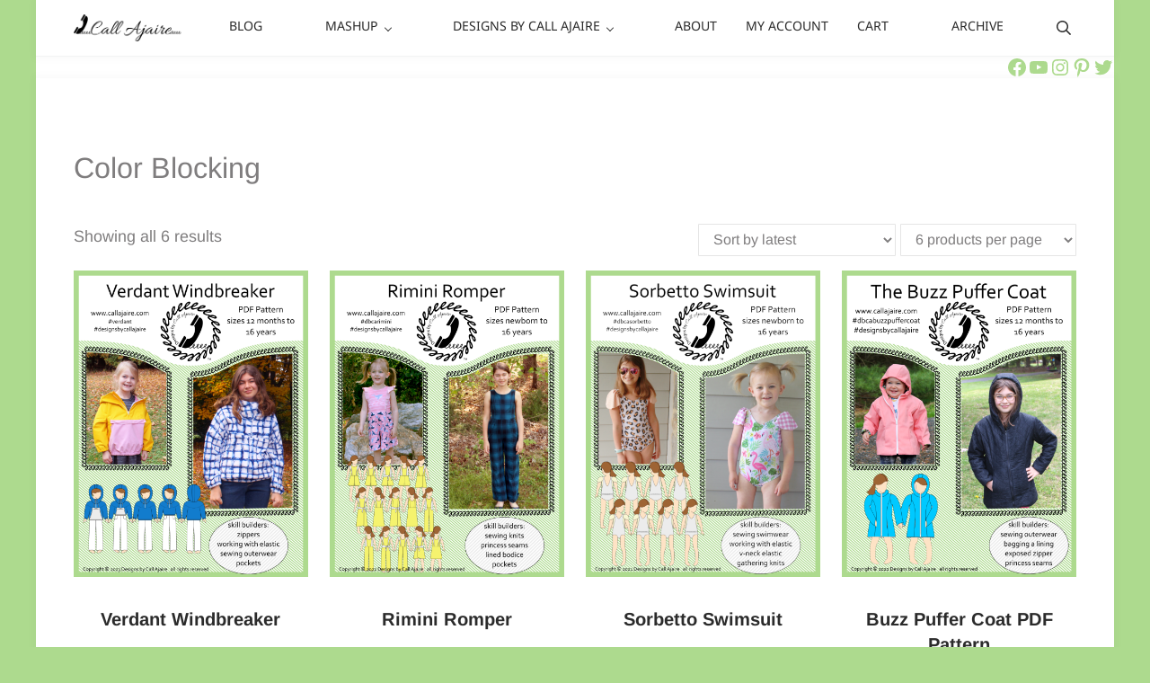

--- FILE ---
content_type: text/html; charset=UTF-8
request_url: https://www.callajaire.com/product-category/skills/color-blocking
body_size: 20782
content:
<!DOCTYPE html>
<html lang="en-US">
<head >
<meta charset="UTF-8" />
<meta name="viewport" content="width=device-width, initial-scale=1" />
<meta name='robots' content='index, follow, max-image-preview:large, max-snippet:-1, max-video-preview:-1' />
<script>window._wca = window._wca || [];</script>

			<style type="text/css">
				.slide-excerpt { width: 50%; }
				.slide-excerpt { top: 0; }
				.slide-excerpt { right: 0; }
				.flexslider { max-width: 1200px; max-height: 500px; }
				.slide-image { max-height: 500px; }
			</style>
			<style type="text/css">
				@media only screen
				and (min-device-width : 320px)
				and (max-device-width : 480px) {
					.slide-excerpt { display: none !important; }
				}
			</style> 
	<!-- This site is optimized with the Yoast SEO plugin v24.3 - https://yoast.com/wordpress/plugins/seo/ -->
	<title>Color Blocking Archives - Call Ajaire</title>
	<link rel="canonical" href="https://www.callajaire.com/product-category/skills/color-blocking" />
	<meta property="og:locale" content="en_US" />
	<meta property="og:type" content="article" />
	<meta property="og:title" content="Color Blocking Archives - Call Ajaire" />
	<meta property="og:url" content="https://www.callajaire.com/product-category/skills/color-blocking" />
	<meta property="og:site_name" content="Call Ajaire" />
	<meta name="twitter:card" content="summary_large_image" />
	<meta name="twitter:site" content="@callajaire" />
	<script type="application/ld+json" class="yoast-schema-graph">{"@context":"https://schema.org","@graph":[{"@type":"CollectionPage","@id":"https://www.callajaire.com/product-category/skills/color-blocking","url":"https://www.callajaire.com/product-category/skills/color-blocking","name":"Color Blocking Archives - Call Ajaire","isPartOf":{"@id":"https://www.callajaire.com/#website"},"primaryImageOfPage":{"@id":"https://www.callajaire.com/product-category/skills/color-blocking#primaryimage"},"image":{"@id":"https://www.callajaire.com/product-category/skills/color-blocking#primaryimage"},"thumbnailUrl":"https://i0.wp.com/www.callajaire.com/wp-content/uploads/2024/01/DbCA-Verdant-Windbreaker-Cover.png?fit=1222%2C1595&ssl=1","breadcrumb":{"@id":"https://www.callajaire.com/product-category/skills/color-blocking#breadcrumb"},"inLanguage":"en-US"},{"@type":"ImageObject","inLanguage":"en-US","@id":"https://www.callajaire.com/product-category/skills/color-blocking#primaryimage","url":"https://i0.wp.com/www.callajaire.com/wp-content/uploads/2024/01/DbCA-Verdant-Windbreaker-Cover.png?fit=1222%2C1595&ssl=1","contentUrl":"https://i0.wp.com/www.callajaire.com/wp-content/uploads/2024/01/DbCA-Verdant-Windbreaker-Cover.png?fit=1222%2C1595&ssl=1","width":1222,"height":1595,"caption":"Verdant Windbreaker Cover Photo"},{"@type":"BreadcrumbList","@id":"https://www.callajaire.com/product-category/skills/color-blocking#breadcrumb","itemListElement":[{"@type":"ListItem","position":1,"name":"Home","item":"https://www.callajaire.com/"},{"@type":"ListItem","position":2,"name":"SKILLS","item":"https://www.callajaire.com/product-category/skills"},{"@type":"ListItem","position":3,"name":"Color Blocking"}]},{"@type":"WebSite","@id":"https://www.callajaire.com/#website","url":"https://www.callajaire.com/","name":"Call Ajaire","description":"You can always Call Ajaire.","publisher":{"@id":"https://www.callajaire.com/#organization"},"potentialAction":[{"@type":"SearchAction","target":{"@type":"EntryPoint","urlTemplate":"https://www.callajaire.com/?s={search_term_string}"},"query-input":{"@type":"PropertyValueSpecification","valueRequired":true,"valueName":"search_term_string"}}],"inLanguage":"en-US"},{"@type":"Organization","@id":"https://www.callajaire.com/#organization","name":"Call Ajaire","url":"https://www.callajaire.com/","logo":{"@type":"ImageObject","inLanguage":"en-US","@id":"https://www.callajaire.com/#/schema/logo/image/","url":"https://i1.wp.com/www.callajaire.com/wp-content/uploads/2020/07/Call-Ajaire-Banner-1400px.png?fit=1400%2C346&ssl=1","contentUrl":"https://i1.wp.com/www.callajaire.com/wp-content/uploads/2020/07/Call-Ajaire-Banner-1400px.png?fit=1400%2C346&ssl=1","width":1400,"height":346,"caption":"Call Ajaire"},"image":{"@id":"https://www.callajaire.com/#/schema/logo/image/"},"sameAs":["https://www.facebook.com/callajaire/","https://x.com/callajaire","http://instagram.com/callajaire","https://pinterest.com/ajaire"]}]}</script>
	<!-- / Yoast SEO plugin. -->


<link rel='dns-prefetch' href='//stats.wp.com' />
<link rel='dns-prefetch' href='//secure.gravatar.com' />
<link rel='dns-prefetch' href='//v0.wordpress.com' />
<link rel='preconnect' href='//i0.wp.com' />
<link rel="alternate" type="application/rss+xml" title="Call Ajaire &raquo; Feed" href="https://www.callajaire.com/feed" />
<link rel="alternate" type="application/rss+xml" title="Call Ajaire &raquo; Comments Feed" href="https://www.callajaire.com/comments/feed" />
<link rel="preload" class="mai-preload" href="https://www.callajaire.com/wp-content/fonts/arimo/P5sCzZCDf9_T_10c9CNkiA.woff2" as="font" type="font/woff2" crossorigin />
<link rel="preload" class="mai-preload" href="https://www.callajaire.com/wp-content/fonts/arimo/P5sMzZCDf9_T_10ZxCE.woff2" as="font" type="font/woff2" crossorigin />
<link rel="preload" class="mai-preload" href="" imagesrcset="https://i0.wp.com/www.callajaire.com/wp-content/uploads/2022/01/Call-Ajaire-Banner-1024px.png?resize=300%2C74&amp;ssl=1 300w, https://i0.wp.com/www.callajaire.com/wp-content/uploads/2022/01/Call-Ajaire-Banner-1024px.png?resize=473%2C117&amp;ssl=1 473w, https://i0.wp.com/www.callajaire.com/wp-content/uploads/2022/01/Call-Ajaire-Banner-1024px.png?resize=768%2C190&amp;ssl=1 768w, https://i0.wp.com/www.callajaire.com/wp-content/uploads/2022/01/Call-Ajaire-Banner-1024px.png?w=1024&amp;ssl=1 1024w" imagesizes="(max-width: 1024px) 100vw, 1024px" as="image" />
<link rel="alternate" type="application/rss+xml" title="Call Ajaire &raquo; Color Blocking Category Feed" href="https://www.callajaire.com/product-category/skills/color-blocking/feed" />
<style id='wp-img-auto-sizes-contain-inline-css' type='text/css'>
img:is([sizes=auto i],[sizes^="auto," i]){contain-intrinsic-size:3000px 1500px}
/*# sourceURL=wp-img-auto-sizes-contain-inline-css */
</style>
<link rel='stylesheet' id='pibfi_pinterest_style-css' href='https://www.callajaire.com/wp-content/plugins/pinterest-pin-it-button-for-images/ppibfi_pinterest.css?ver=6.9' type='text/css' media='all' />

<link rel='stylesheet' id='sbi_styles-css' href='https://www.callajaire.com/wp-content/plugins/instagram-feed/css/sbi-styles.min.css?ver=6.9.1' type='text/css' media='all' />
<link rel='stylesheet' id='wp-block-library-css' href='https://www.callajaire.com/wp-includes/css/dist/block-library/style.min.css?ver=6.9' type='text/css' media='all' />
<style id='wp-block-heading-inline-css' type='text/css'>
h1:where(.wp-block-heading).has-background,h2:where(.wp-block-heading).has-background,h3:where(.wp-block-heading).has-background,h4:where(.wp-block-heading).has-background,h5:where(.wp-block-heading).has-background,h6:where(.wp-block-heading).has-background{padding:1.25em 2.375em}h1.has-text-align-left[style*=writing-mode]:where([style*=vertical-lr]),h1.has-text-align-right[style*=writing-mode]:where([style*=vertical-rl]),h2.has-text-align-left[style*=writing-mode]:where([style*=vertical-lr]),h2.has-text-align-right[style*=writing-mode]:where([style*=vertical-rl]),h3.has-text-align-left[style*=writing-mode]:where([style*=vertical-lr]),h3.has-text-align-right[style*=writing-mode]:where([style*=vertical-rl]),h4.has-text-align-left[style*=writing-mode]:where([style*=vertical-lr]),h4.has-text-align-right[style*=writing-mode]:where([style*=vertical-rl]),h5.has-text-align-left[style*=writing-mode]:where([style*=vertical-lr]),h5.has-text-align-right[style*=writing-mode]:where([style*=vertical-rl]),h6.has-text-align-left[style*=writing-mode]:where([style*=vertical-lr]),h6.has-text-align-right[style*=writing-mode]:where([style*=vertical-rl]){rotate:180deg}
/*# sourceURL=https://www.callajaire.com/wp-includes/blocks/heading/style.min.css */
</style>
<style id='wp-block-image-inline-css' type='text/css'>
.wp-block-image>a,.wp-block-image>figure>a{display:inline-block}.wp-block-image img{box-sizing:border-box;height:auto;max-width:100%;vertical-align:bottom}@media not (prefers-reduced-motion){.wp-block-image img.hide{visibility:hidden}.wp-block-image img.show{animation:show-content-image .4s}}.wp-block-image[style*=border-radius] img,.wp-block-image[style*=border-radius]>a{border-radius:inherit}.wp-block-image.has-custom-border img{box-sizing:border-box}.wp-block-image.aligncenter{text-align:center}.wp-block-image.alignfull>a,.wp-block-image.alignwide>a{width:100%}.wp-block-image.alignfull img,.wp-block-image.alignwide img{height:auto;width:100%}.wp-block-image .aligncenter,.wp-block-image .alignleft,.wp-block-image .alignright,.wp-block-image.aligncenter,.wp-block-image.alignleft,.wp-block-image.alignright{display:table}.wp-block-image .aligncenter>figcaption,.wp-block-image .alignleft>figcaption,.wp-block-image .alignright>figcaption,.wp-block-image.aligncenter>figcaption,.wp-block-image.alignleft>figcaption,.wp-block-image.alignright>figcaption{caption-side:bottom;display:table-caption}.wp-block-image .alignleft{float:left;margin:.5em 1em .5em 0}.wp-block-image .alignright{float:right;margin:.5em 0 .5em 1em}.wp-block-image .aligncenter{margin-left:auto;margin-right:auto}.wp-block-image :where(figcaption){margin-bottom:1em;margin-top:.5em}.wp-block-image.is-style-circle-mask img{border-radius:9999px}@supports ((-webkit-mask-image:none) or (mask-image:none)) or (-webkit-mask-image:none){.wp-block-image.is-style-circle-mask img{border-radius:0;-webkit-mask-image:url('data:image/svg+xml;utf8,<svg viewBox="0 0 100 100" xmlns="http://www.w3.org/2000/svg"><circle cx="50" cy="50" r="50"/></svg>');mask-image:url('data:image/svg+xml;utf8,<svg viewBox="0 0 100 100" xmlns="http://www.w3.org/2000/svg"><circle cx="50" cy="50" r="50"/></svg>');mask-mode:alpha;-webkit-mask-position:center;mask-position:center;-webkit-mask-repeat:no-repeat;mask-repeat:no-repeat;-webkit-mask-size:contain;mask-size:contain}}:root :where(.wp-block-image.is-style-rounded img,.wp-block-image .is-style-rounded img){border-radius:9999px}.wp-block-image figure{margin:0}.wp-lightbox-container{display:flex;flex-direction:column;position:relative}.wp-lightbox-container img{cursor:zoom-in}.wp-lightbox-container img:hover+button{opacity:1}.wp-lightbox-container button{align-items:center;backdrop-filter:blur(16px) saturate(180%);background-color:#5a5a5a40;border:none;border-radius:4px;cursor:zoom-in;display:flex;height:20px;justify-content:center;opacity:0;padding:0;position:absolute;right:16px;text-align:center;top:16px;width:20px;z-index:100}@media not (prefers-reduced-motion){.wp-lightbox-container button{transition:opacity .2s ease}}.wp-lightbox-container button:focus-visible{outline:3px auto #5a5a5a40;outline:3px auto -webkit-focus-ring-color;outline-offset:3px}.wp-lightbox-container button:hover{cursor:pointer;opacity:1}.wp-lightbox-container button:focus{opacity:1}.wp-lightbox-container button:focus,.wp-lightbox-container button:hover,.wp-lightbox-container button:not(:hover):not(:active):not(.has-background){background-color:#5a5a5a40;border:none}.wp-lightbox-overlay{box-sizing:border-box;cursor:zoom-out;height:100vh;left:0;overflow:hidden;position:fixed;top:0;visibility:hidden;width:100%;z-index:100000}.wp-lightbox-overlay .close-button{align-items:center;cursor:pointer;display:flex;justify-content:center;min-height:40px;min-width:40px;padding:0;position:absolute;right:calc(env(safe-area-inset-right) + 16px);top:calc(env(safe-area-inset-top) + 16px);z-index:5000000}.wp-lightbox-overlay .close-button:focus,.wp-lightbox-overlay .close-button:hover,.wp-lightbox-overlay .close-button:not(:hover):not(:active):not(.has-background){background:none;border:none}.wp-lightbox-overlay .lightbox-image-container{height:var(--wp--lightbox-container-height);left:50%;overflow:hidden;position:absolute;top:50%;transform:translate(-50%,-50%);transform-origin:top left;width:var(--wp--lightbox-container-width);z-index:9999999999}.wp-lightbox-overlay .wp-block-image{align-items:center;box-sizing:border-box;display:flex;height:100%;justify-content:center;margin:0;position:relative;transform-origin:0 0;width:100%;z-index:3000000}.wp-lightbox-overlay .wp-block-image img{height:var(--wp--lightbox-image-height);min-height:var(--wp--lightbox-image-height);min-width:var(--wp--lightbox-image-width);width:var(--wp--lightbox-image-width)}.wp-lightbox-overlay .wp-block-image figcaption{display:none}.wp-lightbox-overlay button{background:none;border:none}.wp-lightbox-overlay .scrim{background-color:#fff;height:100%;opacity:.9;position:absolute;width:100%;z-index:2000000}.wp-lightbox-overlay.active{visibility:visible}@media not (prefers-reduced-motion){.wp-lightbox-overlay.active{animation:turn-on-visibility .25s both}.wp-lightbox-overlay.active img{animation:turn-on-visibility .35s both}.wp-lightbox-overlay.show-closing-animation:not(.active){animation:turn-off-visibility .35s both}.wp-lightbox-overlay.show-closing-animation:not(.active) img{animation:turn-off-visibility .25s both}.wp-lightbox-overlay.zoom.active{animation:none;opacity:1;visibility:visible}.wp-lightbox-overlay.zoom.active .lightbox-image-container{animation:lightbox-zoom-in .4s}.wp-lightbox-overlay.zoom.active .lightbox-image-container img{animation:none}.wp-lightbox-overlay.zoom.active .scrim{animation:turn-on-visibility .4s forwards}.wp-lightbox-overlay.zoom.show-closing-animation:not(.active){animation:none}.wp-lightbox-overlay.zoom.show-closing-animation:not(.active) .lightbox-image-container{animation:lightbox-zoom-out .4s}.wp-lightbox-overlay.zoom.show-closing-animation:not(.active) .lightbox-image-container img{animation:none}.wp-lightbox-overlay.zoom.show-closing-animation:not(.active) .scrim{animation:turn-off-visibility .4s forwards}}@keyframes show-content-image{0%{visibility:hidden}99%{visibility:hidden}to{visibility:visible}}@keyframes turn-on-visibility{0%{opacity:0}to{opacity:1}}@keyframes turn-off-visibility{0%{opacity:1;visibility:visible}99%{opacity:0;visibility:visible}to{opacity:0;visibility:hidden}}@keyframes lightbox-zoom-in{0%{transform:translate(calc((-100vw + var(--wp--lightbox-scrollbar-width))/2 + var(--wp--lightbox-initial-left-position)),calc(-50vh + var(--wp--lightbox-initial-top-position))) scale(var(--wp--lightbox-scale))}to{transform:translate(-50%,-50%) scale(1)}}@keyframes lightbox-zoom-out{0%{transform:translate(-50%,-50%) scale(1);visibility:visible}99%{visibility:visible}to{transform:translate(calc((-100vw + var(--wp--lightbox-scrollbar-width))/2 + var(--wp--lightbox-initial-left-position)),calc(-50vh + var(--wp--lightbox-initial-top-position))) scale(var(--wp--lightbox-scale));visibility:hidden}}
/*# sourceURL=https://www.callajaire.com/wp-includes/blocks/image/style.min.css */
</style>
<style id='wp-block-image-theme-inline-css' type='text/css'>
:root :where(.wp-block-image figcaption){color:#555;font-size:13px;text-align:center}.is-dark-theme :root :where(.wp-block-image figcaption){color:#ffffffa6}.wp-block-image{margin:0 0 1em}
/*# sourceURL=https://www.callajaire.com/wp-includes/blocks/image/theme.min.css */
</style>
<style id='wp-block-site-logo-inline-css' type='text/css'>
.wp-block-site-logo{box-sizing:border-box;line-height:0}.wp-block-site-logo a{display:inline-block;line-height:0}.wp-block-site-logo.is-default-size img{height:auto;width:120px}.wp-block-site-logo img{height:auto;max-width:100%}.wp-block-site-logo a,.wp-block-site-logo img{border-radius:inherit}.wp-block-site-logo.aligncenter{margin-left:auto;margin-right:auto;text-align:center}:root :where(.wp-block-site-logo.is-style-rounded){border-radius:9999px}
/*# sourceURL=https://www.callajaire.com/wp-includes/blocks/site-logo/style.min.css */
</style>
<style id='wp-block-columns-inline-css' type='text/css'>
.wp-block-columns{box-sizing:border-box;display:flex;flex-wrap:wrap!important}@media (min-width:782px){.wp-block-columns{flex-wrap:nowrap!important}}.wp-block-columns{align-items:normal!important}.wp-block-columns.are-vertically-aligned-top{align-items:flex-start}.wp-block-columns.are-vertically-aligned-center{align-items:center}.wp-block-columns.are-vertically-aligned-bottom{align-items:flex-end}@media (max-width:781px){.wp-block-columns:not(.is-not-stacked-on-mobile)>.wp-block-column{flex-basis:100%!important}}@media (min-width:782px){.wp-block-columns:not(.is-not-stacked-on-mobile)>.wp-block-column{flex-basis:0;flex-grow:1}.wp-block-columns:not(.is-not-stacked-on-mobile)>.wp-block-column[style*=flex-basis]{flex-grow:0}}.wp-block-columns.is-not-stacked-on-mobile{flex-wrap:nowrap!important}.wp-block-columns.is-not-stacked-on-mobile>.wp-block-column{flex-basis:0;flex-grow:1}.wp-block-columns.is-not-stacked-on-mobile>.wp-block-column[style*=flex-basis]{flex-grow:0}:where(.wp-block-columns){margin-bottom:1.75em}:where(.wp-block-columns.has-background){padding:1.25em 2.375em}.wp-block-column{flex-grow:1;min-width:0;overflow-wrap:break-word;word-break:break-word}.wp-block-column.is-vertically-aligned-top{align-self:flex-start}.wp-block-column.is-vertically-aligned-center{align-self:center}.wp-block-column.is-vertically-aligned-bottom{align-self:flex-end}.wp-block-column.is-vertically-aligned-stretch{align-self:stretch}.wp-block-column.is-vertically-aligned-bottom,.wp-block-column.is-vertically-aligned-center,.wp-block-column.is-vertically-aligned-top{width:100%}
/*# sourceURL=https://www.callajaire.com/wp-includes/blocks/columns/style.min.css */
</style>
<style id='wp-block-group-inline-css' type='text/css'>
.wp-block-group{box-sizing:border-box}:where(.wp-block-group.wp-block-group-is-layout-constrained){position:relative}
/*# sourceURL=https://www.callajaire.com/wp-includes/blocks/group/style.min.css */
</style>
<style id='wp-block-group-theme-inline-css' type='text/css'>
:where(.wp-block-group.has-background){padding:1.25em 2.375em}
/*# sourceURL=https://www.callajaire.com/wp-includes/blocks/group/theme.min.css */
</style>
<style id='wp-block-paragraph-inline-css' type='text/css'>
.is-small-text{font-size:.875em}.is-regular-text{font-size:1em}.is-large-text{font-size:2.25em}.is-larger-text{font-size:3em}.has-drop-cap:not(:focus):first-letter{float:left;font-size:8.4em;font-style:normal;font-weight:100;line-height:.68;margin:.05em .1em 0 0;text-transform:uppercase}body.rtl .has-drop-cap:not(:focus):first-letter{float:none;margin-left:.1em}p.has-drop-cap.has-background{overflow:hidden}:root :where(p.has-background){padding:1.25em 2.375em}:where(p.has-text-color:not(.has-link-color)) a{color:inherit}p.has-text-align-left[style*="writing-mode:vertical-lr"],p.has-text-align-right[style*="writing-mode:vertical-rl"]{rotate:180deg}
/*# sourceURL=https://www.callajaire.com/wp-includes/blocks/paragraph/style.min.css */
</style>
<style id='wp-block-social-links-inline-css' type='text/css'>
.wp-block-social-links{background:none;box-sizing:border-box;margin-left:0;padding-left:0;padding-right:0;text-indent:0}.wp-block-social-links .wp-social-link a,.wp-block-social-links .wp-social-link a:hover{border-bottom:0;box-shadow:none;text-decoration:none}.wp-block-social-links .wp-social-link svg{height:1em;width:1em}.wp-block-social-links .wp-social-link span:not(.screen-reader-text){font-size:.65em;margin-left:.5em;margin-right:.5em}.wp-block-social-links.has-small-icon-size{font-size:16px}.wp-block-social-links,.wp-block-social-links.has-normal-icon-size{font-size:24px}.wp-block-social-links.has-large-icon-size{font-size:36px}.wp-block-social-links.has-huge-icon-size{font-size:48px}.wp-block-social-links.aligncenter{display:flex;justify-content:center}.wp-block-social-links.alignright{justify-content:flex-end}.wp-block-social-link{border-radius:9999px;display:block}@media not (prefers-reduced-motion){.wp-block-social-link{transition:transform .1s ease}}.wp-block-social-link{height:auto}.wp-block-social-link a{align-items:center;display:flex;line-height:0}.wp-block-social-link:hover{transform:scale(1.1)}.wp-block-social-links .wp-block-social-link.wp-social-link{display:inline-block;margin:0;padding:0}.wp-block-social-links .wp-block-social-link.wp-social-link .wp-block-social-link-anchor,.wp-block-social-links .wp-block-social-link.wp-social-link .wp-block-social-link-anchor svg,.wp-block-social-links .wp-block-social-link.wp-social-link .wp-block-social-link-anchor:active,.wp-block-social-links .wp-block-social-link.wp-social-link .wp-block-social-link-anchor:hover,.wp-block-social-links .wp-block-social-link.wp-social-link .wp-block-social-link-anchor:visited{color:currentColor;fill:currentColor}:where(.wp-block-social-links:not(.is-style-logos-only)) .wp-social-link{background-color:#f0f0f0;color:#444}:where(.wp-block-social-links:not(.is-style-logos-only)) .wp-social-link-amazon{background-color:#f90;color:#fff}:where(.wp-block-social-links:not(.is-style-logos-only)) .wp-social-link-bandcamp{background-color:#1ea0c3;color:#fff}:where(.wp-block-social-links:not(.is-style-logos-only)) .wp-social-link-behance{background-color:#0757fe;color:#fff}:where(.wp-block-social-links:not(.is-style-logos-only)) .wp-social-link-bluesky{background-color:#0a7aff;color:#fff}:where(.wp-block-social-links:not(.is-style-logos-only)) .wp-social-link-codepen{background-color:#1e1f26;color:#fff}:where(.wp-block-social-links:not(.is-style-logos-only)) .wp-social-link-deviantart{background-color:#02e49b;color:#fff}:where(.wp-block-social-links:not(.is-style-logos-only)) .wp-social-link-discord{background-color:#5865f2;color:#fff}:where(.wp-block-social-links:not(.is-style-logos-only)) .wp-social-link-dribbble{background-color:#e94c89;color:#fff}:where(.wp-block-social-links:not(.is-style-logos-only)) .wp-social-link-dropbox{background-color:#4280ff;color:#fff}:where(.wp-block-social-links:not(.is-style-logos-only)) .wp-social-link-etsy{background-color:#f45800;color:#fff}:where(.wp-block-social-links:not(.is-style-logos-only)) .wp-social-link-facebook{background-color:#0866ff;color:#fff}:where(.wp-block-social-links:not(.is-style-logos-only)) .wp-social-link-fivehundredpx{background-color:#000;color:#fff}:where(.wp-block-social-links:not(.is-style-logos-only)) .wp-social-link-flickr{background-color:#0461dd;color:#fff}:where(.wp-block-social-links:not(.is-style-logos-only)) .wp-social-link-foursquare{background-color:#e65678;color:#fff}:where(.wp-block-social-links:not(.is-style-logos-only)) .wp-social-link-github{background-color:#24292d;color:#fff}:where(.wp-block-social-links:not(.is-style-logos-only)) .wp-social-link-goodreads{background-color:#eceadd;color:#382110}:where(.wp-block-social-links:not(.is-style-logos-only)) .wp-social-link-google{background-color:#ea4434;color:#fff}:where(.wp-block-social-links:not(.is-style-logos-only)) .wp-social-link-gravatar{background-color:#1d4fc4;color:#fff}:where(.wp-block-social-links:not(.is-style-logos-only)) .wp-social-link-instagram{background-color:#f00075;color:#fff}:where(.wp-block-social-links:not(.is-style-logos-only)) .wp-social-link-lastfm{background-color:#e21b24;color:#fff}:where(.wp-block-social-links:not(.is-style-logos-only)) .wp-social-link-linkedin{background-color:#0d66c2;color:#fff}:where(.wp-block-social-links:not(.is-style-logos-only)) .wp-social-link-mastodon{background-color:#3288d4;color:#fff}:where(.wp-block-social-links:not(.is-style-logos-only)) .wp-social-link-medium{background-color:#000;color:#fff}:where(.wp-block-social-links:not(.is-style-logos-only)) .wp-social-link-meetup{background-color:#f6405f;color:#fff}:where(.wp-block-social-links:not(.is-style-logos-only)) .wp-social-link-patreon{background-color:#000;color:#fff}:where(.wp-block-social-links:not(.is-style-logos-only)) .wp-social-link-pinterest{background-color:#e60122;color:#fff}:where(.wp-block-social-links:not(.is-style-logos-only)) .wp-social-link-pocket{background-color:#ef4155;color:#fff}:where(.wp-block-social-links:not(.is-style-logos-only)) .wp-social-link-reddit{background-color:#ff4500;color:#fff}:where(.wp-block-social-links:not(.is-style-logos-only)) .wp-social-link-skype{background-color:#0478d7;color:#fff}:where(.wp-block-social-links:not(.is-style-logos-only)) .wp-social-link-snapchat{background-color:#fefc00;color:#fff;stroke:#000}:where(.wp-block-social-links:not(.is-style-logos-only)) .wp-social-link-soundcloud{background-color:#ff5600;color:#fff}:where(.wp-block-social-links:not(.is-style-logos-only)) .wp-social-link-spotify{background-color:#1bd760;color:#fff}:where(.wp-block-social-links:not(.is-style-logos-only)) .wp-social-link-telegram{background-color:#2aabee;color:#fff}:where(.wp-block-social-links:not(.is-style-logos-only)) .wp-social-link-threads{background-color:#000;color:#fff}:where(.wp-block-social-links:not(.is-style-logos-only)) .wp-social-link-tiktok{background-color:#000;color:#fff}:where(.wp-block-social-links:not(.is-style-logos-only)) .wp-social-link-tumblr{background-color:#011835;color:#fff}:where(.wp-block-social-links:not(.is-style-logos-only)) .wp-social-link-twitch{background-color:#6440a4;color:#fff}:where(.wp-block-social-links:not(.is-style-logos-only)) .wp-social-link-twitter{background-color:#1da1f2;color:#fff}:where(.wp-block-social-links:not(.is-style-logos-only)) .wp-social-link-vimeo{background-color:#1eb7ea;color:#fff}:where(.wp-block-social-links:not(.is-style-logos-only)) .wp-social-link-vk{background-color:#4680c2;color:#fff}:where(.wp-block-social-links:not(.is-style-logos-only)) .wp-social-link-wordpress{background-color:#3499cd;color:#fff}:where(.wp-block-social-links:not(.is-style-logos-only)) .wp-social-link-whatsapp{background-color:#25d366;color:#fff}:where(.wp-block-social-links:not(.is-style-logos-only)) .wp-social-link-x{background-color:#000;color:#fff}:where(.wp-block-social-links:not(.is-style-logos-only)) .wp-social-link-yelp{background-color:#d32422;color:#fff}:where(.wp-block-social-links:not(.is-style-logos-only)) .wp-social-link-youtube{background-color:red;color:#fff}:where(.wp-block-social-links.is-style-logos-only) .wp-social-link{background:none}:where(.wp-block-social-links.is-style-logos-only) .wp-social-link svg{height:1.25em;width:1.25em}:where(.wp-block-social-links.is-style-logos-only) .wp-social-link-amazon{color:#f90}:where(.wp-block-social-links.is-style-logos-only) .wp-social-link-bandcamp{color:#1ea0c3}:where(.wp-block-social-links.is-style-logos-only) .wp-social-link-behance{color:#0757fe}:where(.wp-block-social-links.is-style-logos-only) .wp-social-link-bluesky{color:#0a7aff}:where(.wp-block-social-links.is-style-logos-only) .wp-social-link-codepen{color:#1e1f26}:where(.wp-block-social-links.is-style-logos-only) .wp-social-link-deviantart{color:#02e49b}:where(.wp-block-social-links.is-style-logos-only) .wp-social-link-discord{color:#5865f2}:where(.wp-block-social-links.is-style-logos-only) .wp-social-link-dribbble{color:#e94c89}:where(.wp-block-social-links.is-style-logos-only) .wp-social-link-dropbox{color:#4280ff}:where(.wp-block-social-links.is-style-logos-only) .wp-social-link-etsy{color:#f45800}:where(.wp-block-social-links.is-style-logos-only) .wp-social-link-facebook{color:#0866ff}:where(.wp-block-social-links.is-style-logos-only) .wp-social-link-fivehundredpx{color:#000}:where(.wp-block-social-links.is-style-logos-only) .wp-social-link-flickr{color:#0461dd}:where(.wp-block-social-links.is-style-logos-only) .wp-social-link-foursquare{color:#e65678}:where(.wp-block-social-links.is-style-logos-only) .wp-social-link-github{color:#24292d}:where(.wp-block-social-links.is-style-logos-only) .wp-social-link-goodreads{color:#382110}:where(.wp-block-social-links.is-style-logos-only) .wp-social-link-google{color:#ea4434}:where(.wp-block-social-links.is-style-logos-only) .wp-social-link-gravatar{color:#1d4fc4}:where(.wp-block-social-links.is-style-logos-only) .wp-social-link-instagram{color:#f00075}:where(.wp-block-social-links.is-style-logos-only) .wp-social-link-lastfm{color:#e21b24}:where(.wp-block-social-links.is-style-logos-only) .wp-social-link-linkedin{color:#0d66c2}:where(.wp-block-social-links.is-style-logos-only) .wp-social-link-mastodon{color:#3288d4}:where(.wp-block-social-links.is-style-logos-only) .wp-social-link-medium{color:#000}:where(.wp-block-social-links.is-style-logos-only) .wp-social-link-meetup{color:#f6405f}:where(.wp-block-social-links.is-style-logos-only) .wp-social-link-patreon{color:#000}:where(.wp-block-social-links.is-style-logos-only) .wp-social-link-pinterest{color:#e60122}:where(.wp-block-social-links.is-style-logos-only) .wp-social-link-pocket{color:#ef4155}:where(.wp-block-social-links.is-style-logos-only) .wp-social-link-reddit{color:#ff4500}:where(.wp-block-social-links.is-style-logos-only) .wp-social-link-skype{color:#0478d7}:where(.wp-block-social-links.is-style-logos-only) .wp-social-link-snapchat{color:#fff;stroke:#000}:where(.wp-block-social-links.is-style-logos-only) .wp-social-link-soundcloud{color:#ff5600}:where(.wp-block-social-links.is-style-logos-only) .wp-social-link-spotify{color:#1bd760}:where(.wp-block-social-links.is-style-logos-only) .wp-social-link-telegram{color:#2aabee}:where(.wp-block-social-links.is-style-logos-only) .wp-social-link-threads{color:#000}:where(.wp-block-social-links.is-style-logos-only) .wp-social-link-tiktok{color:#000}:where(.wp-block-social-links.is-style-logos-only) .wp-social-link-tumblr{color:#011835}:where(.wp-block-social-links.is-style-logos-only) .wp-social-link-twitch{color:#6440a4}:where(.wp-block-social-links.is-style-logos-only) .wp-social-link-twitter{color:#1da1f2}:where(.wp-block-social-links.is-style-logos-only) .wp-social-link-vimeo{color:#1eb7ea}:where(.wp-block-social-links.is-style-logos-only) .wp-social-link-vk{color:#4680c2}:where(.wp-block-social-links.is-style-logos-only) .wp-social-link-whatsapp{color:#25d366}:where(.wp-block-social-links.is-style-logos-only) .wp-social-link-wordpress{color:#3499cd}:where(.wp-block-social-links.is-style-logos-only) .wp-social-link-x{color:#000}:where(.wp-block-social-links.is-style-logos-only) .wp-social-link-yelp{color:#d32422}:where(.wp-block-social-links.is-style-logos-only) .wp-social-link-youtube{color:red}.wp-block-social-links.is-style-pill-shape .wp-social-link{width:auto}:root :where(.wp-block-social-links .wp-social-link a){padding:.25em}:root :where(.wp-block-social-links.is-style-logos-only .wp-social-link a){padding:0}:root :where(.wp-block-social-links.is-style-pill-shape .wp-social-link a){padding-left:.6666666667em;padding-right:.6666666667em}.wp-block-social-links:not(.has-icon-color):not(.has-icon-background-color) .wp-social-link-snapchat .wp-block-social-link-label{color:#000}
/*# sourceURL=https://www.callajaire.com/wp-includes/blocks/social-links/style.min.css */
</style>
<link rel='stylesheet' id='wc-blocks-style-css' href='https://www.callajaire.com/wp-content/plugins/woocommerce/assets/client/blocks/wc-blocks.css?ver=wc-9.8.6' type='text/css' media='all' />
<style id='global-styles-inline-css' type='text/css'>
:root{--wp--preset--aspect-ratio--square: 1;--wp--preset--aspect-ratio--4-3: 4/3;--wp--preset--aspect-ratio--3-4: 3/4;--wp--preset--aspect-ratio--3-2: 3/2;--wp--preset--aspect-ratio--2-3: 2/3;--wp--preset--aspect-ratio--16-9: 16/9;--wp--preset--aspect-ratio--9-16: 9/16;--wp--preset--color--black: #000000;--wp--preset--color--cyan-bluish-gray: #abb8c3;--wp--preset--color--white: #ffffff;--wp--preset--color--pale-pink: #f78da7;--wp--preset--color--vivid-red: #cf2e2e;--wp--preset--color--luminous-vivid-orange: #ff6900;--wp--preset--color--luminous-vivid-amber: #fcb900;--wp--preset--color--light-green-cyan: #7bdcb5;--wp--preset--color--vivid-green-cyan: #00d084;--wp--preset--color--pale-cyan-blue: #8ed1fc;--wp--preset--color--vivid-cyan-blue: #0693e3;--wp--preset--color--vivid-purple: #9b51e0;--wp--preset--gradient--vivid-cyan-blue-to-vivid-purple: linear-gradient(135deg,rgb(6,147,227) 0%,rgb(155,81,224) 100%);--wp--preset--gradient--light-green-cyan-to-vivid-green-cyan: linear-gradient(135deg,rgb(122,220,180) 0%,rgb(0,208,130) 100%);--wp--preset--gradient--luminous-vivid-amber-to-luminous-vivid-orange: linear-gradient(135deg,rgb(252,185,0) 0%,rgb(255,105,0) 100%);--wp--preset--gradient--luminous-vivid-orange-to-vivid-red: linear-gradient(135deg,rgb(255,105,0) 0%,rgb(207,46,46) 100%);--wp--preset--gradient--very-light-gray-to-cyan-bluish-gray: linear-gradient(135deg,rgb(238,238,238) 0%,rgb(169,184,195) 100%);--wp--preset--gradient--cool-to-warm-spectrum: linear-gradient(135deg,rgb(74,234,220) 0%,rgb(151,120,209) 20%,rgb(207,42,186) 40%,rgb(238,44,130) 60%,rgb(251,105,98) 80%,rgb(254,248,76) 100%);--wp--preset--gradient--blush-light-purple: linear-gradient(135deg,rgb(255,206,236) 0%,rgb(152,150,240) 100%);--wp--preset--gradient--blush-bordeaux: linear-gradient(135deg,rgb(254,205,165) 0%,rgb(254,45,45) 50%,rgb(107,0,62) 100%);--wp--preset--gradient--luminous-dusk: linear-gradient(135deg,rgb(255,203,112) 0%,rgb(199,81,192) 50%,rgb(65,88,208) 100%);--wp--preset--gradient--pale-ocean: linear-gradient(135deg,rgb(255,245,203) 0%,rgb(182,227,212) 50%,rgb(51,167,181) 100%);--wp--preset--gradient--electric-grass: linear-gradient(135deg,rgb(202,248,128) 0%,rgb(113,206,126) 100%);--wp--preset--gradient--midnight: linear-gradient(135deg,rgb(2,3,129) 0%,rgb(40,116,252) 100%);--wp--preset--font-size--small: 13px;--wp--preset--font-size--medium: 20px;--wp--preset--font-size--large: 36px;--wp--preset--font-size--x-large: 42px;--wp--preset--spacing--20: 0.44rem;--wp--preset--spacing--30: 0.67rem;--wp--preset--spacing--40: 1rem;--wp--preset--spacing--50: 1.5rem;--wp--preset--spacing--60: 2.25rem;--wp--preset--spacing--70: 3.38rem;--wp--preset--spacing--80: 5.06rem;--wp--preset--shadow--natural: 6px 6px 9px rgba(0, 0, 0, 0.2);--wp--preset--shadow--deep: 12px 12px 50px rgba(0, 0, 0, 0.4);--wp--preset--shadow--sharp: 6px 6px 0px rgba(0, 0, 0, 0.2);--wp--preset--shadow--outlined: 6px 6px 0px -3px rgb(255, 255, 255), 6px 6px rgb(0, 0, 0);--wp--preset--shadow--crisp: 6px 6px 0px rgb(0, 0, 0);}:where(.is-layout-flex){gap: 0.5em;}:where(.is-layout-grid){gap: 0.5em;}body .is-layout-flex{display: flex;}.is-layout-flex{flex-wrap: wrap;align-items: center;}.is-layout-flex > :is(*, div){margin: 0;}body .is-layout-grid{display: grid;}.is-layout-grid > :is(*, div){margin: 0;}:where(.wp-block-columns.is-layout-flex){gap: 2em;}:where(.wp-block-columns.is-layout-grid){gap: 2em;}:where(.wp-block-post-template.is-layout-flex){gap: 1.25em;}:where(.wp-block-post-template.is-layout-grid){gap: 1.25em;}.has-black-color{color: var(--wp--preset--color--black) !important;}.has-cyan-bluish-gray-color{color: var(--wp--preset--color--cyan-bluish-gray) !important;}.has-white-color{color: var(--wp--preset--color--white) !important;}.has-pale-pink-color{color: var(--wp--preset--color--pale-pink) !important;}.has-vivid-red-color{color: var(--wp--preset--color--vivid-red) !important;}.has-luminous-vivid-orange-color{color: var(--wp--preset--color--luminous-vivid-orange) !important;}.has-luminous-vivid-amber-color{color: var(--wp--preset--color--luminous-vivid-amber) !important;}.has-light-green-cyan-color{color: var(--wp--preset--color--light-green-cyan) !important;}.has-vivid-green-cyan-color{color: var(--wp--preset--color--vivid-green-cyan) !important;}.has-pale-cyan-blue-color{color: var(--wp--preset--color--pale-cyan-blue) !important;}.has-vivid-cyan-blue-color{color: var(--wp--preset--color--vivid-cyan-blue) !important;}.has-vivid-purple-color{color: var(--wp--preset--color--vivid-purple) !important;}.has-black-background-color{background-color: var(--wp--preset--color--black) !important;}.has-cyan-bluish-gray-background-color{background-color: var(--wp--preset--color--cyan-bluish-gray) !important;}.has-white-background-color{background-color: var(--wp--preset--color--white) !important;}.has-pale-pink-background-color{background-color: var(--wp--preset--color--pale-pink) !important;}.has-vivid-red-background-color{background-color: var(--wp--preset--color--vivid-red) !important;}.has-luminous-vivid-orange-background-color{background-color: var(--wp--preset--color--luminous-vivid-orange) !important;}.has-luminous-vivid-amber-background-color{background-color: var(--wp--preset--color--luminous-vivid-amber) !important;}.has-light-green-cyan-background-color{background-color: var(--wp--preset--color--light-green-cyan) !important;}.has-vivid-green-cyan-background-color{background-color: var(--wp--preset--color--vivid-green-cyan) !important;}.has-pale-cyan-blue-background-color{background-color: var(--wp--preset--color--pale-cyan-blue) !important;}.has-vivid-cyan-blue-background-color{background-color: var(--wp--preset--color--vivid-cyan-blue) !important;}.has-vivid-purple-background-color{background-color: var(--wp--preset--color--vivid-purple) !important;}.has-black-border-color{border-color: var(--wp--preset--color--black) !important;}.has-cyan-bluish-gray-border-color{border-color: var(--wp--preset--color--cyan-bluish-gray) !important;}.has-white-border-color{border-color: var(--wp--preset--color--white) !important;}.has-pale-pink-border-color{border-color: var(--wp--preset--color--pale-pink) !important;}.has-vivid-red-border-color{border-color: var(--wp--preset--color--vivid-red) !important;}.has-luminous-vivid-orange-border-color{border-color: var(--wp--preset--color--luminous-vivid-orange) !important;}.has-luminous-vivid-amber-border-color{border-color: var(--wp--preset--color--luminous-vivid-amber) !important;}.has-light-green-cyan-border-color{border-color: var(--wp--preset--color--light-green-cyan) !important;}.has-vivid-green-cyan-border-color{border-color: var(--wp--preset--color--vivid-green-cyan) !important;}.has-pale-cyan-blue-border-color{border-color: var(--wp--preset--color--pale-cyan-blue) !important;}.has-vivid-cyan-blue-border-color{border-color: var(--wp--preset--color--vivid-cyan-blue) !important;}.has-vivid-purple-border-color{border-color: var(--wp--preset--color--vivid-purple) !important;}.has-vivid-cyan-blue-to-vivid-purple-gradient-background{background: var(--wp--preset--gradient--vivid-cyan-blue-to-vivid-purple) !important;}.has-light-green-cyan-to-vivid-green-cyan-gradient-background{background: var(--wp--preset--gradient--light-green-cyan-to-vivid-green-cyan) !important;}.has-luminous-vivid-amber-to-luminous-vivid-orange-gradient-background{background: var(--wp--preset--gradient--luminous-vivid-amber-to-luminous-vivid-orange) !important;}.has-luminous-vivid-orange-to-vivid-red-gradient-background{background: var(--wp--preset--gradient--luminous-vivid-orange-to-vivid-red) !important;}.has-very-light-gray-to-cyan-bluish-gray-gradient-background{background: var(--wp--preset--gradient--very-light-gray-to-cyan-bluish-gray) !important;}.has-cool-to-warm-spectrum-gradient-background{background: var(--wp--preset--gradient--cool-to-warm-spectrum) !important;}.has-blush-light-purple-gradient-background{background: var(--wp--preset--gradient--blush-light-purple) !important;}.has-blush-bordeaux-gradient-background{background: var(--wp--preset--gradient--blush-bordeaux) !important;}.has-luminous-dusk-gradient-background{background: var(--wp--preset--gradient--luminous-dusk) !important;}.has-pale-ocean-gradient-background{background: var(--wp--preset--gradient--pale-ocean) !important;}.has-electric-grass-gradient-background{background: var(--wp--preset--gradient--electric-grass) !important;}.has-midnight-gradient-background{background: var(--wp--preset--gradient--midnight) !important;}.has-small-font-size{font-size: var(--wp--preset--font-size--small) !important;}.has-medium-font-size{font-size: var(--wp--preset--font-size--medium) !important;}.has-large-font-size{font-size: var(--wp--preset--font-size--large) !important;}.has-x-large-font-size{font-size: var(--wp--preset--font-size--x-large) !important;}
:where(.wp-block-columns.is-layout-flex){gap: 2em;}:where(.wp-block-columns.is-layout-grid){gap: 2em;}
/*# sourceURL=global-styles-inline-css */
</style>
<style id='core-block-supports-inline-css' type='text/css'>
.wp-container-core-columns-is-layout-9d6595d7{flex-wrap:nowrap;}.wp-container-core-social-links-is-layout-fd526d70{flex-wrap:nowrap;justify-content:flex-end;}
/*# sourceURL=core-block-supports-inline-css */
</style>

<style id='classic-theme-styles-inline-css' type='text/css'>
/*! This file is auto-generated */
.wp-block-button__link{color:#fff;background-color:#32373c;border-radius:9999px;box-shadow:none;text-decoration:none;padding:calc(.667em + 2px) calc(1.333em + 2px);font-size:1.125em}.wp-block-file__button{background:#32373c;color:#fff;text-decoration:none}
/*# sourceURL=/wp-includes/css/classic-themes.min.css */
</style>
<link rel='stylesheet' id='woocommerce-layout-css' href='https://www.callajaire.com/wp-content/plugins/woocommerce/assets/css/woocommerce-layout.css?ver=9.8.6' type='text/css' media='all' />
<style id='woocommerce-layout-inline-css' type='text/css'>

	.infinite-scroll .woocommerce-pagination {
		display: none;
	}
/*# sourceURL=woocommerce-layout-inline-css */
</style>
<link rel='stylesheet' id='woocommerce-smallscreen-css' href='https://www.callajaire.com/wp-content/plugins/woocommerce/assets/css/woocommerce-smallscreen.css?ver=9.8.6' type='text/css' media='only screen and (max-width: 799px)' />
<style id='woocommerce-inline-inline-css' type='text/css'>
.woocommerce form .form-row .required { visibility: visible; }
/*# sourceURL=woocommerce-inline-inline-css */
</style>
<link rel='stylesheet' id='brands-styles-css' href='https://www.callajaire.com/wp-content/plugins/woocommerce/assets/css/brands.css?ver=9.8.6' type='text/css' media='all' />
<link rel='stylesheet' id='mai-engine-main-css' href='https://www.callajaire.com/wp-content/plugins/mai-engine/assets/css/main.min.css?ver=2.36.1.11820262354' type='text/css' media='all' />
<link rel='stylesheet' id='mai-engine-header-css' href='https://www.callajaire.com/wp-content/plugins/mai-engine/assets/css/header.min.css?ver=2.36.1.11820262354' type='text/css' media='all' />
<link rel='stylesheet' id='mai-engine-blocks-css' href='https://www.callajaire.com/wp-content/plugins/mai-engine/assets/css/blocks.min.css?ver=2.36.1.11820262355' type='text/css' media='all' />
<link rel='stylesheet' id='mai-engine-utilities-css' href='https://www.callajaire.com/wp-content/plugins/mai-engine/assets/css/utilities.min.css?ver=2.36.1.11820262356' type='text/css' media='all' />
<link rel='stylesheet' id='mai-engine-theme-css' href='https://www.callajaire.com/wp-content/plugins/mai-engine/assets/css/themes/sparkle.min.css?ver=2.36.1.11820262236' type='text/css' media='all' />
<link rel='stylesheet' id='mai-engine-desktop-css' href='https://www.callajaire.com/wp-content/plugins/mai-engine/assets/css/desktop.min.css?ver=2.36.1.11820262236' type='text/css' media='only screen and (min-width:1024px)' />
<link rel='stylesheet' id='mai-engine-genesis-enews-extended-css' href='https://www.callajaire.com/wp-content/plugins/mai-engine/assets/css/genesis-enews-extended.min.css?ver=2.36.1.11820262236' type='text/css' media='all' />
<link rel='stylesheet' id='mai-engine-simple-social-icons-css' href='https://www.callajaire.com/wp-content/plugins/mai-engine/assets/css/simple-social-icons.min.css?ver=2.36.1.11820262236' type='text/css' media='all' />
<link rel='stylesheet' id='mai-engine-woocommerce-global-css' href='https://www.callajaire.com/wp-content/plugins/mai-engine/assets/css/woocommerce-global.min.css?ver=2.36.1.11820262356' type='text/css' media='all' />
<link rel='stylesheet' id='mai-engine-woocommerce-products-css' href='https://www.callajaire.com/wp-content/plugins/mai-engine/assets/css/woocommerce-products.min.css?ver=2.36.1.11820262355' type='text/css' media='all' />
<link rel='stylesheet' id='mai-sparkle-css' href='https://www.callajaire.com/wp-content/themes/mai-sparkle/style.css?ver=2.0.1.21620211731' type='text/css' media='all' />
<link rel='stylesheet' id='jetpack-subscriptions-css' href='https://www.callajaire.com/wp-content/plugins/jetpack/_inc/build/subscriptions/subscriptions.min.css?ver=15.0.2' type='text/css' media='all' />
<style id='jetpack_facebook_likebox-inline-css' type='text/css'>
.widget_facebook_likebox {
	overflow: hidden;
}

/*# sourceURL=https://www.callajaire.com/wp-content/plugins/jetpack/modules/widgets/facebook-likebox/style.css */
</style>
<link rel='stylesheet' id='slider_styles-css' href='https://www.callajaire.com/wp-content/plugins/genesis-responsive-slider/assets/style.css?ver=1.0.1' type='text/css' media='all' />
<script type="text/javascript" src="https://www.callajaire.com/wp-includes/js/jquery/jquery.min.js?ver=3.7.1" id="jquery-core-js"></script>
<script type="text/javascript" src="https://www.callajaire.com/wp-content/plugins/pinterest-pin-it-button-for-images/ppibfi_pinterest.js?ver=6.9" id="pibfi_pinterest-js"></script>
<script type="text/javascript" src="https://www.callajaire.com/wp-content/plugins/woocommerce/assets/js/jquery-blockui/jquery.blockUI.min.js?ver=2.7.0-wc.9.8.6" id="jquery-blockui-js" defer="defer" data-wp-strategy="defer"></script>
<script type="text/javascript" id="wc-add-to-cart-js-extra">
/* <![CDATA[ */
var wc_add_to_cart_params = {"ajax_url":"/wp-admin/admin-ajax.php","wc_ajax_url":"/?wc-ajax=%%endpoint%%","i18n_view_cart":"View cart","cart_url":"https://www.callajaire.com/cart","is_cart":"","cart_redirect_after_add":"no"};
//# sourceURL=wc-add-to-cart-js-extra
/* ]]> */
</script>
<script type="text/javascript" src="https://www.callajaire.com/wp-content/plugins/woocommerce/assets/js/frontend/add-to-cart.min.js?ver=9.8.6" id="wc-add-to-cart-js" defer="defer" data-wp-strategy="defer"></script>
<script type="text/javascript" src="https://www.callajaire.com/wp-content/plugins/woocommerce/assets/js/js-cookie/js.cookie.min.js?ver=2.1.4-wc.9.8.6" id="js-cookie-js" defer="defer" data-wp-strategy="defer"></script>
<script type="text/javascript" id="woocommerce-js-extra">
/* <![CDATA[ */
var woocommerce_params = {"ajax_url":"/wp-admin/admin-ajax.php","wc_ajax_url":"/?wc-ajax=%%endpoint%%","i18n_password_show":"Show password","i18n_password_hide":"Hide password"};
//# sourceURL=woocommerce-js-extra
/* ]]> */
</script>
<script type="text/javascript" src="https://www.callajaire.com/wp-content/plugins/woocommerce/assets/js/frontend/woocommerce.min.js?ver=9.8.6" id="woocommerce-js" defer="defer" data-wp-strategy="defer"></script>
<script type="text/javascript" src="https://stats.wp.com/s-202604.js" id="woocommerce-analytics-js" defer="defer" data-wp-strategy="defer"></script>
<link rel="https://api.w.org/" href="https://www.callajaire.com/wp-json/" /><link rel="alternate" title="JSON" type="application/json" href="https://www.callajaire.com/wp-json/wp/v2/product_cat/1431" /><link rel="EditURI" type="application/rsd+xml" title="RSD" href="https://www.callajaire.com/xmlrpc.php?rsd" />
<meta name="generator" content="WordPress 6.9" />
<meta name="generator" content="WooCommerce 9.8.6" />
	<style>img#wpstats{display:none}</style>
		<link rel="pingback" href="https://www.callajaire.com/xmlrpc.php" />
<script async src="//pagead2.googlesyndication.com/pagead/js/adsbygoogle.js"></script>
<script>
  (adsbygoogle = window.adsbygoogle || []).push({
    google_ad_client: "ca-pub-9667828494299771",
    enable_page_level_ads: true
  });
</script>

<script async src="//pagead2.googlesyndication.com/pagead/js/adsbygoogle.js"></script>
<script>
  (adsbygoogle = window.adsbygoogle || []).push({
    google_ad_client: "ca-pub-9667828494299771",
    enable_page_level_ads: true
  });
</script>

<script>
  (function(i,s,o,g,r,a,m){i['GoogleAnalyticsObject']=r;i[r]=i[r]||function(){
  (i[r].q=i[r].q||[]).push(arguments)},i[r].l=1*new Date();a=s.createElement(o),
  m=s.getElementsByTagName(o)[0];a.async=1;a.src=g;m.parentNode.insertBefore(a,m)
  })(window,document,'script','https://www.google-analytics.com/analytics.js','ga');

  ga('create', 'UA-90114963-1', 'auto');
  ga('send', 'pageview');

</script>	<noscript><style>.woocommerce-product-gallery{ opacity: 1 !important; }</style></noscript>
	<link rel="icon" href="https://i0.wp.com/www.callajaire.com/wp-content/uploads/2017/01/cropped-Call-Ajaire-Favicon-512.png?fit=32%2C32&#038;ssl=1" sizes="32x32" />
<link rel="icon" href="https://i0.wp.com/www.callajaire.com/wp-content/uploads/2017/01/cropped-Call-Ajaire-Favicon-512.png?fit=192%2C192&#038;ssl=1" sizes="192x192" />
<link rel="apple-touch-icon" href="https://i0.wp.com/www.callajaire.com/wp-content/uploads/2017/01/cropped-Call-Ajaire-Favicon-512.png?fit=180%2C180&#038;ssl=1" />
<meta name="msapplication-TileImage" content="https://i0.wp.com/www.callajaire.com/wp-content/uploads/2017/01/cropped-Call-Ajaire-Favicon-512.png?fit=270%2C270&#038;ssl=1" />
<style id="mai-inline-styles">.header-stuck,:root{--custom-logo-width:120px;}:root{--breakpoint-xs:400px;--breakpoint-sm:600px;--breakpoint-md:800px;--breakpoint-lg:1000px;--breakpoint-xl:1200px;--title-area-padding-mobile:16px;--header-shrink-offset:0px;--body-font-family:Arimo;--body-font-weight:400;--body-font-weight-bold:700;--heading-font-family:Nokora;--heading-font-weight:400;--heading-font-weight-light:400;--alt-font-family:unset;--alt-font-weight:400;--color-black:#000000;--color-white:#ffffff;--color-header:#ffffff;--color-background:#adda8e;--color-alt:#fdf3f2;--color-body:#7f7d7e;--color-heading:#2b2b2b;--color-link:#2b2b2b;--color-link-light:#404040;--color-link-dark:#121212;--color-primary:#000000;--color-primary-light:#141414;--color-primary-dark:#000000;--color-secondary:#000000;--color-secondary-light:#141414;--color-secondary-dark:#000000;--button-color:var(--color-white);--button-secondary-color:var(--color-white);--button-link-url:url('https://www.callajaire.com/wp-content/plugins/mai-icons/icons/svgs/regular/arrow-right.svg');--pagination-next-url:url('https://www.callajaire.com/wp-content/plugins/mai-icons/icons/svgs/regular/arrow-right.svg');--pagination-previous-url:url('https://www.callajaire.com/wp-content/plugins/mai-icons/icons/svgs/regular/arrow-left.svg');--entry-next-url:url('https://www.callajaire.com/wp-content/plugins/mai-icons/icons/svgs/regular/arrow-right.svg');--entry-previous-url:url('https://www.callajaire.com/wp-content/plugins/mai-icons/icons/svgs/regular/arrow-left.svg');--search-url:url('https://www.callajaire.com/wp-content/plugins/mai-icons/icons/svgs/regular/search.svg');--page-header-background:#fdf3f2;--page-header-overlay-opacity:0.5;--page-header-padding-top:8vw;--page-header-padding-bottom:8vw;--page-header-inner-max-width:var(--breakpoint-md);--page-header-justify-content:center;--page-header-text-align:center;}.header-right{--menu-justify-content:flex-end;}.has-black-color{color:var(--color-black) !important;--body-color:var(--color-black);--heading-color:var(--color-black);--caption-color:var(--color-black);--cite-color:var(--color-black);}.has-black-background-color{background-color:var(--color-black) !important;}.has-white-color{color:var(--color-white) !important;--body-color:var(--color-white);--heading-color:var(--color-white);--caption-color:var(--color-white);--cite-color:var(--color-white);}.has-white-background-color{background-color:var(--color-white) !important;}.has-header-color{color:var(--color-header) !important;--body-color:var(--color-header);--heading-color:var(--color-header);--caption-color:var(--color-header);--cite-color:var(--color-header);}.has-header-background-color{background-color:var(--color-header) !important;}.has-background-color{color:var(--color-background) !important;--body-color:var(--color-background);--heading-color:var(--color-background);--caption-color:var(--color-background);--cite-color:var(--color-background);}.has-background-background-color{background-color:var(--color-background) !important;}.has-alt-color{color:var(--color-alt) !important;--body-color:var(--color-alt);--heading-color:var(--color-alt);--caption-color:var(--color-alt);--cite-color:var(--color-alt);}.has-alt-background-color{background-color:var(--color-alt) !important;}.has-body-color{color:var(--color-body) !important;--body-color:var(--color-body);--heading-color:var(--color-body);--caption-color:var(--color-body);--cite-color:var(--color-body);}.has-body-background-color{background-color:var(--color-body) !important;}.has-heading-color{color:var(--color-heading) !important;--body-color:var(--color-heading);--heading-color:var(--color-heading);--caption-color:var(--color-heading);--cite-color:var(--color-heading);}.has-heading-background-color{background-color:var(--color-heading) !important;}.has-links-color{color:var(--color-link) !important;--body-color:var(--color-link);--heading-color:var(--color-link);--caption-color:var(--color-link);--cite-color:var(--color-link);}.has-links-background-color{background-color:var(--color-link) !important;}.has-primary-color{color:var(--color-primary) !important;--body-color:var(--color-primary);--heading-color:var(--color-primary);--caption-color:var(--color-primary);--cite-color:var(--color-primary);}.has-primary-background-color{background-color:var(--color-primary) !important;}.has-secondary-color{color:var(--color-secondary) !important;--body-color:var(--color-secondary);--heading-color:var(--color-secondary);--caption-color:var(--color-secondary);--cite-color:var(--color-secondary);}.has-secondary-background-color{background-color:var(--color-secondary) !important;}@media (min-width: 1000px){:root{--custom-logo-width:120px;--title-area-padding-desktop:16px;}}/* cyrillic-ext */
@font-face {
  font-family: 'Arimo';
  font-style: italic;
  font-weight: 400;
  font-display: swap;
  src: url(https://www.callajaire.com/wp-content/fonts/arimo/7918be5f4df5366f23d9414541ce8e11) format('woff2');
  unicode-range: U+0460-052F, U+1C80-1C8A, U+20B4, U+2DE0-2DFF, U+A640-A69F, U+FE2E-FE2F;
}
/* cyrillic */
@font-face {
  font-family: 'Arimo';
  font-style: italic;
  font-weight: 400;
  font-display: swap;
  src: url(https://www.callajaire.com/wp-content/fonts/arimo/dd2b1d4cf9a6d695b5694168575feda4) format('woff2');
  unicode-range: U+0301, U+0400-045F, U+0490-0491, U+04B0-04B1, U+2116;
}
/* greek-ext */
@font-face {
  font-family: 'Arimo';
  font-style: italic;
  font-weight: 400;
  font-display: swap;
  src: url(https://www.callajaire.com/wp-content/fonts/arimo/0d7e669d949fe342606c09d8cc493243) format('woff2');
  unicode-range: U+1F00-1FFF;
}
/* greek */
@font-face {
  font-family: 'Arimo';
  font-style: italic;
  font-weight: 400;
  font-display: swap;
  src: url(https://www.callajaire.com/wp-content/fonts/arimo/dfbcb381f723796deecb4bab05b289b1) format('woff2');
  unicode-range: U+0370-0377, U+037A-037F, U+0384-038A, U+038C, U+038E-03A1, U+03A3-03FF;
}
/* hebrew */
@font-face {
  font-family: 'Arimo';
  font-style: italic;
  font-weight: 400;
  font-display: swap;
  src: url(https://www.callajaire.com/wp-content/fonts/arimo/667e36ec0f5c500d58268585480c2e80) format('woff2');
  unicode-range: U+0307-0308, U+0590-05FF, U+200C-2010, U+20AA, U+25CC, U+FB1D-FB4F;
}
/* vietnamese */
@font-face {
  font-family: 'Arimo';
  font-style: italic;
  font-weight: 400;
  font-display: swap;
  src: url(https://www.callajaire.com/wp-content/fonts/arimo/35137dc2dd51560828b8d19d147a7d81) format('woff2');
  unicode-range: U+0102-0103, U+0110-0111, U+0128-0129, U+0168-0169, U+01A0-01A1, U+01AF-01B0, U+0300-0301, U+0303-0304, U+0308-0309, U+0323, U+0329, U+1EA0-1EF9, U+20AB;
}
/* latin-ext */
@font-face {
  font-family: 'Arimo';
  font-style: italic;
  font-weight: 400;
  font-display: swap;
  src: url(https://www.callajaire.com/wp-content/fonts/arimo/5945ba70f20db8eb4122e30a33312c51) format('woff2');
  unicode-range: U+0100-02BA, U+02BD-02C5, U+02C7-02CC, U+02CE-02D7, U+02DD-02FF, U+0304, U+0308, U+0329, U+1D00-1DBF, U+1E00-1E9F, U+1EF2-1EFF, U+2020, U+20A0-20AB, U+20AD-20C0, U+2113, U+2C60-2C7F, U+A720-A7FF;
}
/* latin */
@font-face {
  font-family: 'Arimo';
  font-style: italic;
  font-weight: 400;
  font-display: swap;
  src: url(https://www.callajaire.com/wp-content/fonts/arimo/5219e33ca8ab80cf62496038be4275cb) format('woff2');
  unicode-range: U+0000-00FF, U+0131, U+0152-0153, U+02BB-02BC, U+02C6, U+02DA, U+02DC, U+0304, U+0308, U+0329, U+2000-206F, U+20AC, U+2122, U+2191, U+2193, U+2212, U+2215, U+FEFF, U+FFFD;
}
/* cyrillic-ext */
@font-face {
  font-family: 'Arimo';
  font-style: italic;
  font-weight: 700;
  font-display: swap;
  src: url(https://www.callajaire.com/wp-content/fonts/arimo/7918be5f4df5366f23d9414541ce8e11) format('woff2');
  unicode-range: U+0460-052F, U+1C80-1C8A, U+20B4, U+2DE0-2DFF, U+A640-A69F, U+FE2E-FE2F;
}
/* cyrillic */
@font-face {
  font-family: 'Arimo';
  font-style: italic;
  font-weight: 700;
  font-display: swap;
  src: url(https://www.callajaire.com/wp-content/fonts/arimo/dd2b1d4cf9a6d695b5694168575feda4) format('woff2');
  unicode-range: U+0301, U+0400-045F, U+0490-0491, U+04B0-04B1, U+2116;
}
/* greek-ext */
@font-face {
  font-family: 'Arimo';
  font-style: italic;
  font-weight: 700;
  font-display: swap;
  src: url(https://www.callajaire.com/wp-content/fonts/arimo/0d7e669d949fe342606c09d8cc493243) format('woff2');
  unicode-range: U+1F00-1FFF;
}
/* greek */
@font-face {
  font-family: 'Arimo';
  font-style: italic;
  font-weight: 700;
  font-display: swap;
  src: url(https://www.callajaire.com/wp-content/fonts/arimo/dfbcb381f723796deecb4bab05b289b1) format('woff2');
  unicode-range: U+0370-0377, U+037A-037F, U+0384-038A, U+038C, U+038E-03A1, U+03A3-03FF;
}
/* hebrew */
@font-face {
  font-family: 'Arimo';
  font-style: italic;
  font-weight: 700;
  font-display: swap;
  src: url(https://www.callajaire.com/wp-content/fonts/arimo/667e36ec0f5c500d58268585480c2e80) format('woff2');
  unicode-range: U+0307-0308, U+0590-05FF, U+200C-2010, U+20AA, U+25CC, U+FB1D-FB4F;
}
/* vietnamese */
@font-face {
  font-family: 'Arimo';
  font-style: italic;
  font-weight: 700;
  font-display: swap;
  src: url(https://www.callajaire.com/wp-content/fonts/arimo/35137dc2dd51560828b8d19d147a7d81) format('woff2');
  unicode-range: U+0102-0103, U+0110-0111, U+0128-0129, U+0168-0169, U+01A0-01A1, U+01AF-01B0, U+0300-0301, U+0303-0304, U+0308-0309, U+0323, U+0329, U+1EA0-1EF9, U+20AB;
}
/* latin-ext */
@font-face {
  font-family: 'Arimo';
  font-style: italic;
  font-weight: 700;
  font-display: swap;
  src: url(https://www.callajaire.com/wp-content/fonts/arimo/5945ba70f20db8eb4122e30a33312c51) format('woff2');
  unicode-range: U+0100-02BA, U+02BD-02C5, U+02C7-02CC, U+02CE-02D7, U+02DD-02FF, U+0304, U+0308, U+0329, U+1D00-1DBF, U+1E00-1E9F, U+1EF2-1EFF, U+2020, U+20A0-20AB, U+20AD-20C0, U+2113, U+2C60-2C7F, U+A720-A7FF;
}
/* latin */
@font-face {
  font-family: 'Arimo';
  font-style: italic;
  font-weight: 700;
  font-display: swap;
  src: url(https://www.callajaire.com/wp-content/fonts/arimo/5219e33ca8ab80cf62496038be4275cb) format('woff2');
  unicode-range: U+0000-00FF, U+0131, U+0152-0153, U+02BB-02BC, U+02C6, U+02DA, U+02DC, U+0304, U+0308, U+0329, U+2000-206F, U+20AC, U+2122, U+2191, U+2193, U+2212, U+2215, U+FEFF, U+FFFD;
}
/* cyrillic-ext */
@font-face {
  font-family: 'Arimo';
  font-style: normal;
  font-weight: 400;
  font-display: swap;
  src: url(https://www.callajaire.com/wp-content/fonts/arimo/44612cb23bcecab02bae3de75b53f4cd) format('woff2');
  unicode-range: U+0460-052F, U+1C80-1C8A, U+20B4, U+2DE0-2DFF, U+A640-A69F, U+FE2E-FE2F;
}
/* cyrillic */
@font-face {
  font-family: 'Arimo';
  font-style: normal;
  font-weight: 400;
  font-display: swap;
  src: url(https://www.callajaire.com/wp-content/fonts/arimo/73cc59c668cf541e96eba1f6bb89870f) format('woff2');
  unicode-range: U+0301, U+0400-045F, U+0490-0491, U+04B0-04B1, U+2116;
}
/* greek-ext */
@font-face {
  font-family: 'Arimo';
  font-style: normal;
  font-weight: 400;
  font-display: swap;
  src: url(https://www.callajaire.com/wp-content/fonts/arimo/a4621f09c656f73f0e032be6b95bcc87) format('woff2');
  unicode-range: U+1F00-1FFF;
}
/* greek */
@font-face {
  font-family: 'Arimo';
  font-style: normal;
  font-weight: 400;
  font-display: swap;
  src: url(https://www.callajaire.com/wp-content/fonts/arimo/dee9caf0e7edb723b81145abf7e56ec5) format('woff2');
  unicode-range: U+0370-0377, U+037A-037F, U+0384-038A, U+038C, U+038E-03A1, U+03A3-03FF;
}
/* hebrew */
@font-face {
  font-family: 'Arimo';
  font-style: normal;
  font-weight: 400;
  font-display: swap;
  src: url(https://www.callajaire.com/wp-content/fonts/arimo/4d1834075b354ddaa89ef1143fe5605b) format('woff2');
  unicode-range: U+0307-0308, U+0590-05FF, U+200C-2010, U+20AA, U+25CC, U+FB1D-FB4F;
}
/* vietnamese */
@font-face {
  font-family: 'Arimo';
  font-style: normal;
  font-weight: 400;
  font-display: swap;
  src: url(https://www.callajaire.com/wp-content/fonts/arimo/64c60b592e7419295c869b01e4b68adb) format('woff2');
  unicode-range: U+0102-0103, U+0110-0111, U+0128-0129, U+0168-0169, U+01A0-01A1, U+01AF-01B0, U+0300-0301, U+0303-0304, U+0308-0309, U+0323, U+0329, U+1EA0-1EF9, U+20AB;
}
/* latin-ext */
@font-face {
  font-family: 'Arimo';
  font-style: normal;
  font-weight: 400;
  font-display: swap;
  src: url(https://www.callajaire.com/wp-content/fonts/arimo/7347d72963b98e8de587e25dc668541b) format('woff2');
  unicode-range: U+0100-02BA, U+02BD-02C5, U+02C7-02CC, U+02CE-02D7, U+02DD-02FF, U+0304, U+0308, U+0329, U+1D00-1DBF, U+1E00-1E9F, U+1EF2-1EFF, U+2020, U+20A0-20AB, U+20AD-20C0, U+2113, U+2C60-2C7F, U+A720-A7FF;
}
/* latin */
@font-face {
  font-family: 'Arimo';
  font-style: normal;
  font-weight: 400;
  font-display: swap;
  src: url(https://www.callajaire.com/wp-content/fonts/arimo/bc0e9345a57b2a86b22d75cff277dcf0) format('woff2');
  unicode-range: U+0000-00FF, U+0131, U+0152-0153, U+02BB-02BC, U+02C6, U+02DA, U+02DC, U+0304, U+0308, U+0329, U+2000-206F, U+20AC, U+2122, U+2191, U+2193, U+2212, U+2215, U+FEFF, U+FFFD;
}
/* cyrillic-ext */
@font-face {
  font-family: 'Arimo';
  font-style: normal;
  font-weight: 700;
  font-display: swap;
  src: url(https://www.callajaire.com/wp-content/fonts/arimo/44612cb23bcecab02bae3de75b53f4cd) format('woff2');
  unicode-range: U+0460-052F, U+1C80-1C8A, U+20B4, U+2DE0-2DFF, U+A640-A69F, U+FE2E-FE2F;
}
/* cyrillic */
@font-face {
  font-family: 'Arimo';
  font-style: normal;
  font-weight: 700;
  font-display: swap;
  src: url(https://www.callajaire.com/wp-content/fonts/arimo/73cc59c668cf541e96eba1f6bb89870f) format('woff2');
  unicode-range: U+0301, U+0400-045F, U+0490-0491, U+04B0-04B1, U+2116;
}
/* greek-ext */
@font-face {
  font-family: 'Arimo';
  font-style: normal;
  font-weight: 700;
  font-display: swap;
  src: url(https://www.callajaire.com/wp-content/fonts/arimo/a4621f09c656f73f0e032be6b95bcc87) format('woff2');
  unicode-range: U+1F00-1FFF;
}
/* greek */
@font-face {
  font-family: 'Arimo';
  font-style: normal;
  font-weight: 700;
  font-display: swap;
  src: url(https://www.callajaire.com/wp-content/fonts/arimo/dee9caf0e7edb723b81145abf7e56ec5) format('woff2');
  unicode-range: U+0370-0377, U+037A-037F, U+0384-038A, U+038C, U+038E-03A1, U+03A3-03FF;
}
/* hebrew */
@font-face {
  font-family: 'Arimo';
  font-style: normal;
  font-weight: 700;
  font-display: swap;
  src: url(https://www.callajaire.com/wp-content/fonts/arimo/4d1834075b354ddaa89ef1143fe5605b) format('woff2');
  unicode-range: U+0307-0308, U+0590-05FF, U+200C-2010, U+20AA, U+25CC, U+FB1D-FB4F;
}
/* vietnamese */
@font-face {
  font-family: 'Arimo';
  font-style: normal;
  font-weight: 700;
  font-display: swap;
  src: url(https://www.callajaire.com/wp-content/fonts/arimo/64c60b592e7419295c869b01e4b68adb) format('woff2');
  unicode-range: U+0102-0103, U+0110-0111, U+0128-0129, U+0168-0169, U+01A0-01A1, U+01AF-01B0, U+0300-0301, U+0303-0304, U+0308-0309, U+0323, U+0329, U+1EA0-1EF9, U+20AB;
}
/* latin-ext */
@font-face {
  font-family: 'Arimo';
  font-style: normal;
  font-weight: 700;
  font-display: swap;
  src: url(https://www.callajaire.com/wp-content/fonts/arimo/7347d72963b98e8de587e25dc668541b) format('woff2');
  unicode-range: U+0100-02BA, U+02BD-02C5, U+02C7-02CC, U+02CE-02D7, U+02DD-02FF, U+0304, U+0308, U+0329, U+1D00-1DBF, U+1E00-1E9F, U+1EF2-1EFF, U+2020, U+20A0-20AB, U+20AD-20C0, U+2113, U+2C60-2C7F, U+A720-A7FF;
}
/* latin */
@font-face {
  font-family: 'Arimo';
  font-style: normal;
  font-weight: 700;
  font-display: swap;
  src: url(https://www.callajaire.com/wp-content/fonts/arimo/bc0e9345a57b2a86b22d75cff277dcf0) format('woff2');
  unicode-range: U+0000-00FF, U+0131, U+0152-0153, U+02BB-02BC, U+02C6, U+02DA, U+02DC, U+0304, U+0308, U+0329, U+2000-206F, U+20AC, U+2122, U+2191, U+2193, U+2212, U+2215, U+FEFF, U+FFFD;
}/* khmer */
@font-face {
  font-family: 'Nokora';
  font-style: normal;
  font-weight: 400;
  font-display: swap;
  src: url(https://www.callajaire.com/wp-content/fonts/nokora/1a04827dbb6ed1d0fbc118f03c0a39f9) format('woff2');
  unicode-range: U+1780-17FF, U+19E0-19FF, U+200C-200D, U+25CC;
}
/* latin */
@font-face {
  font-family: 'Nokora';
  font-style: normal;
  font-weight: 400;
  font-display: swap;
  src: url(https://www.callajaire.com/wp-content/fonts/nokora/4dcb5593917d942d4d9f09529fecc563) format('woff2');
  unicode-range: U+0000-00FF, U+0131, U+0152-0153, U+02BB-02BC, U+02C6, U+02DA, U+02DC, U+0304, U+0308, U+0329, U+2000-206F, U+20AC, U+2122, U+2191, U+2193, U+2212, U+2215, U+FEFF, U+FFFD;
}/* cyrillic-ext */
@font-face {
  font-family: 'Arimo';
  font-style: italic;
  font-weight: 400;
  font-display: swap;
  src: url(https://www.callajaire.com/wp-content/fonts/arimo/7918be5f4df5366f23d9414541ce8e11) format('woff2');
  unicode-range: U+0460-052F, U+1C80-1C8A, U+20B4, U+2DE0-2DFF, U+A640-A69F, U+FE2E-FE2F;
}
/* cyrillic */
@font-face {
  font-family: 'Arimo';
  font-style: italic;
  font-weight: 400;
  font-display: swap;
  src: url(https://www.callajaire.com/wp-content/fonts/arimo/dd2b1d4cf9a6d695b5694168575feda4) format('woff2');
  unicode-range: U+0301, U+0400-045F, U+0490-0491, U+04B0-04B1, U+2116;
}
/* greek-ext */
@font-face {
  font-family: 'Arimo';
  font-style: italic;
  font-weight: 400;
  font-display: swap;
  src: url(https://www.callajaire.com/wp-content/fonts/arimo/0d7e669d949fe342606c09d8cc493243) format('woff2');
  unicode-range: U+1F00-1FFF;
}
/* greek */
@font-face {
  font-family: 'Arimo';
  font-style: italic;
  font-weight: 400;
  font-display: swap;
  src: url(https://www.callajaire.com/wp-content/fonts/arimo/dfbcb381f723796deecb4bab05b289b1) format('woff2');
  unicode-range: U+0370-0377, U+037A-037F, U+0384-038A, U+038C, U+038E-03A1, U+03A3-03FF;
}
/* hebrew */
@font-face {
  font-family: 'Arimo';
  font-style: italic;
  font-weight: 400;
  font-display: swap;
  src: url(https://www.callajaire.com/wp-content/fonts/arimo/667e36ec0f5c500d58268585480c2e80) format('woff2');
  unicode-range: U+0307-0308, U+0590-05FF, U+200C-2010, U+20AA, U+25CC, U+FB1D-FB4F;
}
/* vietnamese */
@font-face {
  font-family: 'Arimo';
  font-style: italic;
  font-weight: 400;
  font-display: swap;
  src: url(https://www.callajaire.com/wp-content/fonts/arimo/35137dc2dd51560828b8d19d147a7d81) format('woff2');
  unicode-range: U+0102-0103, U+0110-0111, U+0128-0129, U+0168-0169, U+01A0-01A1, U+01AF-01B0, U+0300-0301, U+0303-0304, U+0308-0309, U+0323, U+0329, U+1EA0-1EF9, U+20AB;
}
/* latin-ext */
@font-face {
  font-family: 'Arimo';
  font-style: italic;
  font-weight: 400;
  font-display: swap;
  src: url(https://www.callajaire.com/wp-content/fonts/arimo/5945ba70f20db8eb4122e30a33312c51) format('woff2');
  unicode-range: U+0100-02BA, U+02BD-02C5, U+02C7-02CC, U+02CE-02D7, U+02DD-02FF, U+0304, U+0308, U+0329, U+1D00-1DBF, U+1E00-1E9F, U+1EF2-1EFF, U+2020, U+20A0-20AB, U+20AD-20C0, U+2113, U+2C60-2C7F, U+A720-A7FF;
}
/* latin */
@font-face {
  font-family: 'Arimo';
  font-style: italic;
  font-weight: 400;
  font-display: swap;
  src: url(https://www.callajaire.com/wp-content/fonts/arimo/5219e33ca8ab80cf62496038be4275cb) format('woff2');
  unicode-range: U+0000-00FF, U+0131, U+0152-0153, U+02BB-02BC, U+02C6, U+02DA, U+02DC, U+0304, U+0308, U+0329, U+2000-206F, U+20AC, U+2122, U+2191, U+2193, U+2212, U+2215, U+FEFF, U+FFFD;
}
/* cyrillic-ext */
@font-face {
  font-family: 'Arimo';
  font-style: italic;
  font-weight: 700;
  font-display: swap;
  src: url(https://www.callajaire.com/wp-content/fonts/arimo/7918be5f4df5366f23d9414541ce8e11) format('woff2');
  unicode-range: U+0460-052F, U+1C80-1C8A, U+20B4, U+2DE0-2DFF, U+A640-A69F, U+FE2E-FE2F;
}
/* cyrillic */
@font-face {
  font-family: 'Arimo';
  font-style: italic;
  font-weight: 700;
  font-display: swap;
  src: url(https://www.callajaire.com/wp-content/fonts/arimo/dd2b1d4cf9a6d695b5694168575feda4) format('woff2');
  unicode-range: U+0301, U+0400-045F, U+0490-0491, U+04B0-04B1, U+2116;
}
/* greek-ext */
@font-face {
  font-family: 'Arimo';
  font-style: italic;
  font-weight: 700;
  font-display: swap;
  src: url(https://www.callajaire.com/wp-content/fonts/arimo/0d7e669d949fe342606c09d8cc493243) format('woff2');
  unicode-range: U+1F00-1FFF;
}
/* greek */
@font-face {
  font-family: 'Arimo';
  font-style: italic;
  font-weight: 700;
  font-display: swap;
  src: url(https://www.callajaire.com/wp-content/fonts/arimo/dfbcb381f723796deecb4bab05b289b1) format('woff2');
  unicode-range: U+0370-0377, U+037A-037F, U+0384-038A, U+038C, U+038E-03A1, U+03A3-03FF;
}
/* hebrew */
@font-face {
  font-family: 'Arimo';
  font-style: italic;
  font-weight: 700;
  font-display: swap;
  src: url(https://www.callajaire.com/wp-content/fonts/arimo/667e36ec0f5c500d58268585480c2e80) format('woff2');
  unicode-range: U+0307-0308, U+0590-05FF, U+200C-2010, U+20AA, U+25CC, U+FB1D-FB4F;
}
/* vietnamese */
@font-face {
  font-family: 'Arimo';
  font-style: italic;
  font-weight: 700;
  font-display: swap;
  src: url(https://www.callajaire.com/wp-content/fonts/arimo/35137dc2dd51560828b8d19d147a7d81) format('woff2');
  unicode-range: U+0102-0103, U+0110-0111, U+0128-0129, U+0168-0169, U+01A0-01A1, U+01AF-01B0, U+0300-0301, U+0303-0304, U+0308-0309, U+0323, U+0329, U+1EA0-1EF9, U+20AB;
}
/* latin-ext */
@font-face {
  font-family: 'Arimo';
  font-style: italic;
  font-weight: 700;
  font-display: swap;
  src: url(https://www.callajaire.com/wp-content/fonts/arimo/5945ba70f20db8eb4122e30a33312c51) format('woff2');
  unicode-range: U+0100-02BA, U+02BD-02C5, U+02C7-02CC, U+02CE-02D7, U+02DD-02FF, U+0304, U+0308, U+0329, U+1D00-1DBF, U+1E00-1E9F, U+1EF2-1EFF, U+2020, U+20A0-20AB, U+20AD-20C0, U+2113, U+2C60-2C7F, U+A720-A7FF;
}
/* latin */
@font-face {
  font-family: 'Arimo';
  font-style: italic;
  font-weight: 700;
  font-display: swap;
  src: url(https://www.callajaire.com/wp-content/fonts/arimo/5219e33ca8ab80cf62496038be4275cb) format('woff2');
  unicode-range: U+0000-00FF, U+0131, U+0152-0153, U+02BB-02BC, U+02C6, U+02DA, U+02DC, U+0304, U+0308, U+0329, U+2000-206F, U+20AC, U+2122, U+2191, U+2193, U+2212, U+2215, U+FEFF, U+FFFD;
}
/* cyrillic-ext */
@font-face {
  font-family: 'Arimo';
  font-style: normal;
  font-weight: 400;
  font-display: swap;
  src: url(https://www.callajaire.com/wp-content/fonts/arimo/44612cb23bcecab02bae3de75b53f4cd) format('woff2');
  unicode-range: U+0460-052F, U+1C80-1C8A, U+20B4, U+2DE0-2DFF, U+A640-A69F, U+FE2E-FE2F;
}
/* cyrillic */
@font-face {
  font-family: 'Arimo';
  font-style: normal;
  font-weight: 400;
  font-display: swap;
  src: url(https://www.callajaire.com/wp-content/fonts/arimo/73cc59c668cf541e96eba1f6bb89870f) format('woff2');
  unicode-range: U+0301, U+0400-045F, U+0490-0491, U+04B0-04B1, U+2116;
}
/* greek-ext */
@font-face {
  font-family: 'Arimo';
  font-style: normal;
  font-weight: 400;
  font-display: swap;
  src: url(https://www.callajaire.com/wp-content/fonts/arimo/a4621f09c656f73f0e032be6b95bcc87) format('woff2');
  unicode-range: U+1F00-1FFF;
}
/* greek */
@font-face {
  font-family: 'Arimo';
  font-style: normal;
  font-weight: 400;
  font-display: swap;
  src: url(https://www.callajaire.com/wp-content/fonts/arimo/dee9caf0e7edb723b81145abf7e56ec5) format('woff2');
  unicode-range: U+0370-0377, U+037A-037F, U+0384-038A, U+038C, U+038E-03A1, U+03A3-03FF;
}
/* hebrew */
@font-face {
  font-family: 'Arimo';
  font-style: normal;
  font-weight: 400;
  font-display: swap;
  src: url(https://www.callajaire.com/wp-content/fonts/arimo/4d1834075b354ddaa89ef1143fe5605b) format('woff2');
  unicode-range: U+0307-0308, U+0590-05FF, U+200C-2010, U+20AA, U+25CC, U+FB1D-FB4F;
}
/* vietnamese */
@font-face {
  font-family: 'Arimo';
  font-style: normal;
  font-weight: 400;
  font-display: swap;
  src: url(https://www.callajaire.com/wp-content/fonts/arimo/64c60b592e7419295c869b01e4b68adb) format('woff2');
  unicode-range: U+0102-0103, U+0110-0111, U+0128-0129, U+0168-0169, U+01A0-01A1, U+01AF-01B0, U+0300-0301, U+0303-0304, U+0308-0309, U+0323, U+0329, U+1EA0-1EF9, U+20AB;
}
/* latin-ext */
@font-face {
  font-family: 'Arimo';
  font-style: normal;
  font-weight: 400;
  font-display: swap;
  src: url(https://www.callajaire.com/wp-content/fonts/arimo/7347d72963b98e8de587e25dc668541b) format('woff2');
  unicode-range: U+0100-02BA, U+02BD-02C5, U+02C7-02CC, U+02CE-02D7, U+02DD-02FF, U+0304, U+0308, U+0329, U+1D00-1DBF, U+1E00-1E9F, U+1EF2-1EFF, U+2020, U+20A0-20AB, U+20AD-20C0, U+2113, U+2C60-2C7F, U+A720-A7FF;
}
/* latin */
@font-face {
  font-family: 'Arimo';
  font-style: normal;
  font-weight: 400;
  font-display: swap;
  src: url(https://www.callajaire.com/wp-content/fonts/arimo/bc0e9345a57b2a86b22d75cff277dcf0) format('woff2');
  unicode-range: U+0000-00FF, U+0131, U+0152-0153, U+02BB-02BC, U+02C6, U+02DA, U+02DC, U+0304, U+0308, U+0329, U+2000-206F, U+20AC, U+2122, U+2191, U+2193, U+2212, U+2215, U+FEFF, U+FFFD;
}
/* cyrillic-ext */
@font-face {
  font-family: 'Arimo';
  font-style: normal;
  font-weight: 700;
  font-display: swap;
  src: url(https://www.callajaire.com/wp-content/fonts/arimo/44612cb23bcecab02bae3de75b53f4cd) format('woff2');
  unicode-range: U+0460-052F, U+1C80-1C8A, U+20B4, U+2DE0-2DFF, U+A640-A69F, U+FE2E-FE2F;
}
/* cyrillic */
@font-face {
  font-family: 'Arimo';
  font-style: normal;
  font-weight: 700;
  font-display: swap;
  src: url(https://www.callajaire.com/wp-content/fonts/arimo/73cc59c668cf541e96eba1f6bb89870f) format('woff2');
  unicode-range: U+0301, U+0400-045F, U+0490-0491, U+04B0-04B1, U+2116;
}
/* greek-ext */
@font-face {
  font-family: 'Arimo';
  font-style: normal;
  font-weight: 700;
  font-display: swap;
  src: url(https://www.callajaire.com/wp-content/fonts/arimo/a4621f09c656f73f0e032be6b95bcc87) format('woff2');
  unicode-range: U+1F00-1FFF;
}
/* greek */
@font-face {
  font-family: 'Arimo';
  font-style: normal;
  font-weight: 700;
  font-display: swap;
  src: url(https://www.callajaire.com/wp-content/fonts/arimo/dee9caf0e7edb723b81145abf7e56ec5) format('woff2');
  unicode-range: U+0370-0377, U+037A-037F, U+0384-038A, U+038C, U+038E-03A1, U+03A3-03FF;
}
/* hebrew */
@font-face {
  font-family: 'Arimo';
  font-style: normal;
  font-weight: 700;
  font-display: swap;
  src: url(https://www.callajaire.com/wp-content/fonts/arimo/4d1834075b354ddaa89ef1143fe5605b) format('woff2');
  unicode-range: U+0307-0308, U+0590-05FF, U+200C-2010, U+20AA, U+25CC, U+FB1D-FB4F;
}
/* vietnamese */
@font-face {
  font-family: 'Arimo';
  font-style: normal;
  font-weight: 700;
  font-display: swap;
  src: url(https://www.callajaire.com/wp-content/fonts/arimo/64c60b592e7419295c869b01e4b68adb) format('woff2');
  unicode-range: U+0102-0103, U+0110-0111, U+0128-0129, U+0168-0169, U+01A0-01A1, U+01AF-01B0, U+0300-0301, U+0303-0304, U+0308-0309, U+0323, U+0329, U+1EA0-1EF9, U+20AB;
}
/* latin-ext */
@font-face {
  font-family: 'Arimo';
  font-style: normal;
  font-weight: 700;
  font-display: swap;
  src: url(https://www.callajaire.com/wp-content/fonts/arimo/7347d72963b98e8de587e25dc668541b) format('woff2');
  unicode-range: U+0100-02BA, U+02BD-02C5, U+02C7-02CC, U+02CE-02D7, U+02DD-02FF, U+0304, U+0308, U+0329, U+1D00-1DBF, U+1E00-1E9F, U+1EF2-1EFF, U+2020, U+20A0-20AB, U+20AD-20C0, U+2113, U+2C60-2C7F, U+A720-A7FF;
}
/* latin */
@font-face {
  font-family: 'Arimo';
  font-style: normal;
  font-weight: 700;
  font-display: swap;
  src: url(https://www.callajaire.com/wp-content/fonts/arimo/bc0e9345a57b2a86b22d75cff277dcf0) format('woff2');
  unicode-range: U+0000-00FF, U+0131, U+0152-0153, U+02BB-02BC, U+02C6, U+02DA, U+02DC, U+0304, U+0308, U+0329, U+2000-206F, U+20AC, U+2122, U+2191, U+2193, U+2212, U+2215, U+FEFF, U+FFFD;
}/* khmer */
@font-face {
  font-family: 'Nokora';
  font-style: normal;
  font-weight: 400;
  font-display: swap;
  src: url(https://www.callajaire.com/wp-content/fonts/nokora/1a04827dbb6ed1d0fbc118f03c0a39f9) format('woff2');
  unicode-range: U+1780-17FF, U+19E0-19FF, U+200C-200D, U+25CC;
}
/* latin */
@font-face {
  font-family: 'Nokora';
  font-style: normal;
  font-weight: 400;
  font-display: swap;
  src: url(https://www.callajaire.com/wp-content/fonts/nokora/4dcb5593917d942d4d9f09529fecc563) format('woff2');
  unicode-range: U+0000-00FF, U+0131, U+0152-0153, U+02BB-02BC, U+02C6, U+02DA, U+02DC, U+0304, U+0308, U+0329, U+2000-206F, U+20AC, U+2122, U+2191, U+2193, U+2212, U+2215, U+FEFF, U+FFFD;
}</style><link rel='stylesheet' id='mai-engine-footer-css' href='https://www.callajaire.com/wp-content/plugins/mai-engine/assets/css/footer.min.css?ver=2.36.1.11820262236' type='text/css' media='all' />
</head>
<body class="archive tax-product_cat term-color-blocking term-1431 wp-custom-logo wp-embed-responsive wp-theme-genesis wp-child-theme-mai-sparkle theme-genesis woocommerce woocommerce-page woocommerce-no-js wide-content genesis-breadcrumbs-hidden has-boxed-container has-before-header no-page-header has-sticky-header has-logo-left is-archive no-sidebar no-js"><script>document.body.classList.replace('no-js','js');</script><div class="site-container" id="top"><ul class="genesis-skip-link"><li><a href="#genesis-content" class="screen-reader-shortcut"> Skip to main content</a></li><li><a href="#nav-header-right" class="screen-reader-shortcut"> Skip to header right navigation</a></li><li><a href="#site-footer" class="screen-reader-shortcut"> Skip to site footer</a></li></ul><section class="before-header template-part"><div class="wp-block-group has-no-padding-bottom has-no-padding-top has-background-background-color has-background has-light-background"><div class="wp-block-group__inner-container is-layout-flow wp-block-group-is-layout-flow"><div class="wp-block-columns are-vertically-aligned-center is-layout-flex wp-container-core-columns-is-layout-9d6595d7 wp-block-columns-is-layout-flex"><div class="wp-block-column is-vertically-aligned-center is-layout-flow wp-block-column-is-layout-flow"></div>

<div class="wp-block-column is-vertically-aligned-center is-layout-flow wp-block-column-is-layout-flow"></div></div></div></div>
<p></p></section><header class="site-header"><div class="site-header-wrap"><div class="title-area title-area-first"><a href="https://www.callajaire.com/" class="custom-logo-link" rel="home"><img width="1024" height="253" src="https://i0.wp.com/www.callajaire.com/wp-content/uploads/2022/01/Call-Ajaire-Banner-1024px.png?fit=1024%2C253&amp;ssl=1" class="custom-logo" alt="Call Ajaire" loading="eager" fetchpriority="high" sizes="(min-width: 1024px) 120px, 120px" decoding="async" srcset="https://i0.wp.com/www.callajaire.com/wp-content/uploads/2022/01/Call-Ajaire-Banner-1024px.png?resize=300%2C74&amp;ssl=1 300w, https://i0.wp.com/www.callajaire.com/wp-content/uploads/2022/01/Call-Ajaire-Banner-1024px.png?resize=473%2C117&amp;ssl=1 473w, https://i0.wp.com/www.callajaire.com/wp-content/uploads/2022/01/Call-Ajaire-Banner-1024px.png?resize=768%2C190&amp;ssl=1 768w, https://i0.wp.com/www.callajaire.com/wp-content/uploads/2022/01/Call-Ajaire-Banner-1024px.png?w=1024&amp;ssl=1 1024w" /></a><p class="site-title screen-reader-text">Call Ajaire</p><p class="site-description screen-reader-text">You can always Call Ajaire.</p></div><div class="header-section-mobile header-right-mobile"><button class="menu-toggle" aria-expanded="false" aria-pressed="false"><span class="menu-toggle-icon"></span><span class="screen-reader-text">Menu</span></button><div class="header-search search-icon-form"><button class="search-toggle" aria-expanded="false" aria-pressed="false"><span class="screen-reader-text">Header Search</span><svg xmlns="http://www.w3.org/2000/svg" viewbox="0 0 512 512" class="search-toggle-icon" width="24" height="24"><!-- Font Awesome Pro 5.15.4 by @fontawesome - https://fontawesome.com License - https://fontawesome.com/license (Commercial License) --><path d="M508.5 468.9L387.1 347.5c-2.3-2.3-5.3-3.5-8.5-3.5h-13.2c31.5-36.5 50.6-84 50.6-136C416 93.1 322.9 0 208 0S0 93.1 0 208s93.1 208 208 208c52 0 99.5-19.1 136-50.6v13.2c0 3.2 1.3 6.2 3.5 8.5l121.4 121.4c4.7 4.7 12.3 4.7 17 0l22.6-22.6c4.7-4.7 4.7-12.3 0-17zM208 368c-88.4 0-160-71.6-160-160S119.6 48 208 48s160 71.6 160 160-71.6 160-160 160z"></path></svg><svg xmlns="http://www.w3.org/2000/svg" viewbox="0 0 320 512" class="search-toggle-close" width="24" height="24"><!-- Font Awesome Pro 5.15.4 by @fontawesome - https://fontawesome.com License - https://fontawesome.com/license (Commercial License) --><path d="M207.6 256l107.72-107.72c6.23-6.23 6.23-16.34 0-22.58l-25.03-25.03c-6.23-6.23-16.34-6.23-22.58 0L160 208.4 52.28 100.68c-6.23-6.23-16.34-6.23-22.58 0L4.68 125.7c-6.23 6.23-6.23 16.34 0 22.58L112.4 256 4.68 363.72c-6.23 6.23-6.23 16.34 0 22.58l25.03 25.03c6.23 6.23 16.34 6.23 22.58 0L160 303.6l107.72 107.72c6.23 6.23 16.34 6.23 22.58 0l25.03-25.03c6.23-6.23 6.23-16.34 0-22.58L207.6 256z"></path></svg></button><form class="search-form" method="get" action="https://www.callajaire.com/" role="search"><label class="search-form-label screen-reader-text" for="searchform-1">Search site</label><input class="search-form-input" type="search" name="s" id="searchform-1" placeholder="Header Search" required><button class="search-form-submit button-secondary" type="submit" value="Search"><span class="screen-reader-text">Submit search</span><svg xmlns="http://www.w3.org/2000/svg" viewbox="0 0 512 512" class="search-form-submit-icon" width="24" height="24"><!-- Font Awesome Pro 5.15.4 by @fontawesome - https://fontawesome.com License - https://fontawesome.com/license (Commercial License) --><path d="M508.5 468.9L387.1 347.5c-2.3-2.3-5.3-3.5-8.5-3.5h-13.2c31.5-36.5 50.6-84 50.6-136C416 93.1 322.9 0 208 0S0 93.1 0 208s93.1 208 208 208c52 0 99.5-19.1 136-50.6v13.2c0 3.2 1.3 6.2 3.5 8.5l121.4 121.4c4.7 4.7 12.3 4.7 17 0l22.6-22.6c4.7-4.7 4.7-12.3 0-17zM208 368c-88.4 0-160-71.6-160-160S119.6 48 208 48s160 71.6 160 160-71.6 160-160 160z"></path></svg></button><meta content="https://www.callajaire.com/?s={s}"></form></div></div><div class="header-section header-right"><nav class="nav-header nav-header-right" id="nav-header-right" aria-label="Header Right" itemscope itemtype="https://schema.org/SiteNavigationElement"><ul id="menu-main" class="menu genesis-nav-menu"><li class="has-auto-margin-left menu-item menu-item-first"><a class="menu-item-link" href="https://www.callajaire.com/blog"><span >Blog</span></a></li>
<li class="has-auto-margin-left menu-item menu-item-has-children"><a class="menu-item-link" href="https://www.callajaire.com/category/sew/mashup"><span >MashUp</span></a>
<ul class="sub-menu">
	<li class="menu-item"><a class="menu-item-link" href="https://www.callajaire.com/category/sew/mashup/monthly-mashup"><span >Monthly MashUp</span></a></li>
</ul>
</li>
<li class="has-auto-margin-left menu-item current-menu-ancestor current_page_ancestor menu-item-has-children"><a class="menu-item-link" href="https://www.callajaire.com/shop"><span >Designs by Call Ajaire</span></a>
<ul class="sub-menu">
	<li class="menu-item"><a class="menu-item-link" href="https://www.callajaire.com/product-category/free-patterns"><span >FREE PATTERNS</span></a></li>
	<li class="menu-item"><a class="menu-item-link" href="https://www.callajaire.com/product-category/girls"><span >GIRLS</span></a></li>
	<li class="menu-item"><a class="menu-item-link" href="https://www.callajaire.com/product-category/swim"><span >SWIM</span></a></li>
	<li class="menu-item"><a class="menu-item-link" href="https://www.callajaire.com/product-category/outerwear"><span >OUTERWEAR</span></a></li>
	<li class="menu-item"><a class="menu-item-link" href="https://www.callajaire.com/product-category/unisex"><span >UNISEX</span></a></li>
	<li class="menu-item"><a class="menu-item-link" href="https://www.callajaire.com/product-category/bundles"><span >BUNDLES</span></a></li>
	<li class="menu-item"><a class="menu-item-link" href="https://www.callajaire.com/product-category/dolls"><span >DOLLS</span></a></li>
	<li class="menu-item"><a class="menu-item-link" href="https://www.callajaire.com/product-category/for-the-home"><span >FOR THE HOME</span></a></li>
	<li class="menu-item"><a class="menu-item-link" href="https://www.callajaire.com/product-category/add-on"><span >ADD-ON</span></a></li>
	<li class="menu-item current-product_cat-ancestor current-menu-ancestor current-menu-parent current-product_cat-parent menu-item-has-children"><a class="menu-item-link" href="https://www.callajaire.com/product-category/skills"><span >SKILLS</span></a>
	<ul class="sub-menu">
		<li class="menu-item"><a class="menu-item-link" href="https://www.callajaire.com/product-category/skills/neckbands"><span >Neckbands</span></a></li>
		<li class="menu-item"><a class="menu-item-link" href="https://www.callajaire.com/product-category/skills/sewing-knits"><span >Sewing Knits</span></a></li>
		<li class="menu-item"><a class="menu-item-link" href="https://www.callajaire.com/product-category/skills/topstitching"><span >Topstitching</span></a></li>
		<li class="menu-item"><a class="menu-item-link" href="https://www.callajaire.com/product-category/skills/bagging-a-lining"><span >Bagging a Lining</span></a></li>
		<li class="menu-item"><a class="menu-item-link" href="https://www.callajaire.com/product-category/skills/bias-binding"><span >Bias Binding</span></a></li>
		<li class="menu-item"><a class="menu-item-link" href="https://www.callajaire.com/product-category/skills/bound-buttonholes"><span >Bound Buttonholes</span></a></li>
		<li class="menu-item current-menu-item"><a class="menu-item-link menu-item-link-current" href="https://www.callajaire.com/product-category/skills/color-blocking" aria-current="page"><span >Color Blocking</span></a></li>
		<li class="menu-item"><a class="menu-item-link" href="https://www.callajaire.com/product-category/skills/exposed-zipper"><span >Exposed Zipper</span></a></li>
		<li class="menu-item"><a class="menu-item-link" href="https://www.callajaire.com/product-category/skills/gathering-knits"><span >Gathering Knits</span></a></li>
		<li class="menu-item"><a class="menu-item-link" href="https://www.callajaire.com/product-category/skills/inseam-pockets"><span >Inseam Pockets</span></a></li>
		<li class="menu-item"><a class="menu-item-link" href="https://www.callajaire.com/product-category/skills/handkerchief-hemline"><span >Handkerchief Hemline</span></a></li>
		<li class="menu-item"><a class="menu-item-link" href="https://www.callajaire.com/product-category/skills/lined-bodice"><span >Lined Bodice</span></a></li>
		<li class="menu-item"><a class="menu-item-link" href="https://www.callajaire.com/product-category/skills/keyhole-neckline"><span >Keyhole Neckline</span></a></li>
		<li class="menu-item"><a class="menu-item-link" href="https://www.callajaire.com/product-category/skills/princess-seams"><span >Princess Seams</span></a></li>
		<li class="menu-item"><a class="menu-item-link" href="https://www.callajaire.com/product-category/skills/narrow-hem"><span >Narrow Hem</span></a></li>
		<li class="menu-item"><a class="menu-item-link" href="https://www.callajaire.com/product-category/skills/neckbands"><span >Neckbands</span></a></li>
		<li class="menu-item"><a class="menu-item-link" href="https://www.callajaire.com/product-category/skills/sewing-outerwear"><span >Sewing Outerwear</span></a></li>
		<li class="menu-item"><a class="menu-item-link" href="https://www.callajaire.com/product-category/skills/sewing-swimwear"><span >Sewing Swimwear</span></a></li>
		<li class="menu-item"><a class="menu-item-link" href="https://www.callajaire.com/product-category/skills/sewing-knits"><span >Sewing Knits</span></a></li>
		<li class="menu-item"><a class="menu-item-link" href="https://www.callajaire.com/product-category/skills/tailored-coat"><span >Tailored Coat</span></a></li>
		<li class="menu-item"><a class="menu-item-link" href="https://www.callajaire.com/product-category/skills/tube-turning"><span >Tube Turning</span></a></li>
		<li class="menu-item"><a class="menu-item-link" href="https://www.callajaire.com/product-category/skills/sports-waistband"><span >Sports Waistband</span></a></li>
		<li class="menu-item"><a class="menu-item-link" href="https://www.callajaire.com/product-category/skills/topstitching"><span >Topstitching</span></a></li>
		<li class="menu-item"><a class="menu-item-link" href="https://www.callajaire.com/product-category/skills/v-neck-binding"><span >v-neck Binding</span></a></li>
		<li class="menu-item"><a class="menu-item-link" href="https://www.callajaire.com/product-category/skills/v-neck-hood"><span >v-neck Hood</span></a></li>
		<li class="menu-item"><a class="menu-item-link" href="https://www.callajaire.com/product-category/skills/sewing-with-faux-fur"><span >Sewing with Faux Fur</span></a></li>
		<li class="menu-item"><a class="menu-item-link" href="https://www.callajaire.com/product-category/skills/vented-hem"><span >Vented Hem</span></a></li>
		<li class="menu-item"><a class="menu-item-link" href="https://www.callajaire.com/product-category/skills/working-with-elastic"><span >Working with Elastic</span></a></li>
		<li class="menu-item"><a class="menu-item-link" href="https://www.callajaire.com/product-category/skills/drawstring-casing"><span >drawstring casing</span></a></li>
	</ul>
</li>
	<li class="menu-item"><a class="menu-item-link" href="https://www.callajaire.com/checkout"><span >Checkout</span></a></li>
	<li class="menu-item"><a class="menu-item-link" href="https://www.etsy.com/shop/DesignsbyCallAjaire"><span >Designs by Call Ajaire on Etsy</span></a></li>
	<li class="menu-item"><a class="menu-item-link" href="https://www.facebook.com/groups/DesignsByCallAjaire"><span >Designs by Call Ajaire Facebook Group</span></a></li>
</ul>
</li>
<li class="has-auto-margin-left menu-item"><a class="menu-item-link" href="https://www.callajaire.com/about"><span >About</span></a></li>
<li class="menu-item"><a class="menu-item-link" href="https://www.callajaire.com/my-account"><span >My Account</span></a></li>
<li class="menu-item"><a class="menu-item-link" href="https://www.callajaire.com/cart"><span >Cart</span></a></li>
<li class="has-auto-margin-left menu-item"><a class="menu-item-link" href="https://www.callajaire.com/templates/archive/call-ajaire-lets-relive-past"><span >Archive</span></a></li>
<li class="search has-auto-margin-left menu-item menu-item-last menu-item-icon search-icon-form"><button class="search-toggle" aria-expanded="false" aria-pressed="false"><span class="screen-reader-text">Search</span><svg xmlns="http://www.w3.org/2000/svg" viewbox="0 0 512 512" class="search-toggle-icon" width="16" height="16"><!-- Font Awesome Pro 5.15.4 by @fontawesome - https://fontawesome.com License - https://fontawesome.com/license (Commercial License) --><path d="M508.5 468.9L387.1 347.5c-2.3-2.3-5.3-3.5-8.5-3.5h-13.2c31.5-36.5 50.6-84 50.6-136C416 93.1 322.9 0 208 0S0 93.1 0 208s93.1 208 208 208c52 0 99.5-19.1 136-50.6v13.2c0 3.2 1.3 6.2 3.5 8.5l121.4 121.4c4.7 4.7 12.3 4.7 17 0l22.6-22.6c4.7-4.7 4.7-12.3 0-17zM208 368c-88.4 0-160-71.6-160-160S119.6 48 208 48s160 71.6 160 160-71.6 160-160 160z"></path></svg><svg xmlns="http://www.w3.org/2000/svg" viewbox="0 0 320 512" class="search-toggle-close" width="16" height="16"><!-- Font Awesome Pro 5.15.4 by @fontawesome - https://fontawesome.com License - https://fontawesome.com/license (Commercial License) --><path d="M207.6 256l107.72-107.72c6.23-6.23 6.23-16.34 0-22.58l-25.03-25.03c-6.23-6.23-16.34-6.23-22.58 0L160 208.4 52.28 100.68c-6.23-6.23-16.34-6.23-22.58 0L4.68 125.7c-6.23 6.23-6.23 16.34 0 22.58L112.4 256 4.68 363.72c-6.23 6.23-6.23 16.34 0 22.58l25.03 25.03c6.23 6.23 16.34 6.23 22.58 0L160 303.6l107.72 107.72c6.23 6.23 16.34 6.23 22.58 0l25.03-25.03c6.23-6.23 6.23-16.34 0-22.58L207.6 256z"></path></svg></button><form class="search-form" method="get" action="https://www.callajaire.com/" role="search"><label class="search-form-label screen-reader-text" for="searchform-2">Search site</label><input class="search-form-input" type="search" name="s" id="searchform-2" placeholder="Search" required><button class="search-form-submit button-secondary" type="submit" value="Search"><span class="screen-reader-text">Submit search</span><svg xmlns="http://www.w3.org/2000/svg" viewbox="0 0 512 512" class="search-form-submit-icon" width="24" height="24"><!-- Font Awesome Pro 5.15.4 by @fontawesome - https://fontawesome.com License - https://fontawesome.com/license (Commercial License) --><path d="M508.5 468.9L387.1 347.5c-2.3-2.3-5.3-3.5-8.5-3.5h-13.2c31.5-36.5 50.6-84 50.6-136C416 93.1 322.9 0 208 0S0 93.1 0 208s93.1 208 208 208c52 0 99.5-19.1 136-50.6v13.2c0 3.2 1.3 6.2 3.5 8.5l121.4 121.4c4.7 4.7 12.3 4.7 17 0l22.6-22.6c4.7-4.7 4.7-12.3 0-17zM208 368c-88.4 0-160-71.6-160-160S119.6 48 208 48s160 71.6 160 160-71.6 160-160 160z"></path></svg></button><meta content="https://www.callajaire.com/?s={s}"></form></li>
</ul></nav></div></div></header><span class="header-spacer"></span><section class="after-header template-part"><ul class="wp-block-social-links alignright has-normal-icon-size has-icon-color items-justified-right items-justified-space-between is-style-no-background is-content-justification-right is-nowrap is-layout-flex wp-container-core-social-links-is-layout-fd526d70 wp-block-social-links-is-layout-flex"><li style="color:#adda8e;" class="wp-social-link wp-social-link-facebook has-background-color wp-block-social-link"><a rel="noopener nofollow" target="_blank" href="https://www.facebook.com/callajaire" class="wp-block-social-link-anchor"><svg width="24" height="24" viewBox="0 0 24 24" version="1.1" xmlns="http://www.w3.org/2000/svg" aria-hidden="true" focusable="false"><path d="M12 2C6.5 2 2 6.5 2 12c0 5 3.7 9.1 8.4 9.9v-7H7.9V12h2.5V9.8c0-2.5 1.5-3.9 3.8-3.9 1.1 0 2.2.2 2.2.2v2.5h-1.3c-1.2 0-1.6.8-1.6 1.6V12h2.8l-.4 2.9h-2.3v7C18.3 21.1 22 17 22 12c0-5.5-4.5-10-10-10z"></path></svg><span class="wp-block-social-link-label screen-reader-text">Call Ajaire Facebook Page</span></a></li>

<li style="color:#adda8e;" class="wp-social-link wp-social-link-youtube has-background-color wp-block-social-link"><a rel="noopener nofollow" target="_blank" href="https://www.youtube.com/user/CallAjaire/videos" class="wp-block-social-link-anchor"><svg width="24" height="24" viewBox="0 0 24 24" version="1.1" xmlns="http://www.w3.org/2000/svg" aria-hidden="true" focusable="false"><path d="M21.8,8.001c0,0-0.195-1.378-0.795-1.985c-0.76-0.797-1.613-0.801-2.004-0.847c-2.799-0.202-6.997-0.202-6.997-0.202 h-0.009c0,0-4.198,0-6.997,0.202C4.608,5.216,3.756,5.22,2.995,6.016C2.395,6.623,2.2,8.001,2.2,8.001S2,9.62,2,11.238v1.517 c0,1.618,0.2,3.237,0.2,3.237s0.195,1.378,0.795,1.985c0.761,0.797,1.76,0.771,2.205,0.855c1.6,0.153,6.8,0.201,6.8,0.201 s4.203-0.006,7.001-0.209c0.391-0.047,1.243-0.051,2.004-0.847c0.6-0.607,0.795-1.985,0.795-1.985s0.2-1.618,0.2-3.237v-1.517 C22,9.62,21.8,8.001,21.8,8.001z M9.935,14.594l-0.001-5.62l5.404,2.82L9.935,14.594z"></path></svg><span class="wp-block-social-link-label screen-reader-text">Call Ajaire&#039;s YouTube Channel</span></a></li>

<li style="color:#adda8e;" class="wp-social-link wp-social-link-instagram has-background-color wp-block-social-link"><a rel="noopener nofollow" target="_blank" href="https://www.instagram.com/callajaire/" class="wp-block-social-link-anchor"><svg width="24" height="24" viewBox="0 0 24 24" version="1.1" xmlns="http://www.w3.org/2000/svg" aria-hidden="true" focusable="false"><path d="M12,4.622c2.403,0,2.688,0.009,3.637,0.052c0.877,0.04,1.354,0.187,1.671,0.31c0.42,0.163,0.72,0.358,1.035,0.673 c0.315,0.315,0.51,0.615,0.673,1.035c0.123,0.317,0.27,0.794,0.31,1.671c0.043,0.949,0.052,1.234,0.052,3.637 s-0.009,2.688-0.052,3.637c-0.04,0.877-0.187,1.354-0.31,1.671c-0.163,0.42-0.358,0.72-0.673,1.035 c-0.315,0.315-0.615,0.51-1.035,0.673c-0.317,0.123-0.794,0.27-1.671,0.31c-0.949,0.043-1.233,0.052-3.637,0.052 s-2.688-0.009-3.637-0.052c-0.877-0.04-1.354-0.187-1.671-0.31c-0.42-0.163-0.72-0.358-1.035-0.673 c-0.315-0.315-0.51-0.615-0.673-1.035c-0.123-0.317-0.27-0.794-0.31-1.671C4.631,14.688,4.622,14.403,4.622,12 s0.009-2.688,0.052-3.637c0.04-0.877,0.187-1.354,0.31-1.671c0.163-0.42,0.358-0.72,0.673-1.035 c0.315-0.315,0.615-0.51,1.035-0.673c0.317-0.123,0.794-0.27,1.671-0.31C9.312,4.631,9.597,4.622,12,4.622 M12,3 C9.556,3,9.249,3.01,8.289,3.054C7.331,3.098,6.677,3.25,6.105,3.472C5.513,3.702,5.011,4.01,4.511,4.511 c-0.5,0.5-0.808,1.002-1.038,1.594C3.25,6.677,3.098,7.331,3.054,8.289C3.01,9.249,3,9.556,3,12c0,2.444,0.01,2.751,0.054,3.711 c0.044,0.958,0.196,1.612,0.418,2.185c0.23,0.592,0.538,1.094,1.038,1.594c0.5,0.5,1.002,0.808,1.594,1.038 c0.572,0.222,1.227,0.375,2.185,0.418C9.249,20.99,9.556,21,12,21s2.751-0.01,3.711-0.054c0.958-0.044,1.612-0.196,2.185-0.418 c0.592-0.23,1.094-0.538,1.594-1.038c0.5-0.5,0.808-1.002,1.038-1.594c0.222-0.572,0.375-1.227,0.418-2.185 C20.99,14.751,21,14.444,21,12s-0.01-2.751-0.054-3.711c-0.044-0.958-0.196-1.612-0.418-2.185c-0.23-0.592-0.538-1.094-1.038-1.594 c-0.5-0.5-1.002-0.808-1.594-1.038c-0.572-0.222-1.227-0.375-2.185-0.418C14.751,3.01,14.444,3,12,3L12,3z M12,7.378 c-2.552,0-4.622,2.069-4.622,4.622S9.448,16.622,12,16.622s4.622-2.069,4.622-4.622S14.552,7.378,12,7.378z M12,15 c-1.657,0-3-1.343-3-3s1.343-3,3-3s3,1.343,3,3S13.657,15,12,15z M16.804,6.116c-0.596,0-1.08,0.484-1.08,1.08 s0.484,1.08,1.08,1.08c0.596,0,1.08-0.484,1.08-1.08S17.401,6.116,16.804,6.116z"></path></svg><span class="wp-block-social-link-label screen-reader-text">@callajaire on Instagram</span></a></li>

<li style="color:#adda8e;" class="wp-social-link wp-social-link-pinterest has-background-color wp-block-social-link"><a rel="noopener nofollow" target="_blank" href="https://www.pinterest.com/ajaire/_created/" class="wp-block-social-link-anchor"><svg width="24" height="24" viewBox="0 0 24 24" version="1.1" xmlns="http://www.w3.org/2000/svg" aria-hidden="true" focusable="false"><path d="M12.289,2C6.617,2,3.606,5.648,3.606,9.622c0,1.846,1.025,4.146,2.666,4.878c0.25,0.111,0.381,0.063,0.439-0.169 c0.044-0.175,0.267-1.029,0.365-1.428c0.032-0.128,0.017-0.237-0.091-0.362C6.445,11.911,6.01,10.75,6.01,9.668 c0-2.777,2.194-5.464,5.933-5.464c3.23,0,5.49,2.108,5.49,5.122c0,3.407-1.794,5.768-4.13,5.768c-1.291,0-2.257-1.021-1.948-2.277 c0.372-1.495,1.089-3.112,1.089-4.191c0-0.967-0.542-1.775-1.663-1.775c-1.319,0-2.379,1.309-2.379,3.059 c0,1.115,0.394,1.869,0.394,1.869s-1.302,5.279-1.54,6.261c-0.405,1.666,0.053,4.368,0.094,4.604 c0.021,0.126,0.167,0.169,0.25,0.063c0.129-0.165,1.699-2.419,2.142-4.051c0.158-0.59,0.817-2.995,0.817-2.995 c0.43,0.784,1.681,1.446,3.013,1.446c3.963,0,6.822-3.494,6.822-7.833C20.394,5.112,16.849,2,12.289,2"></path></svg><span class="wp-block-social-link-label screen-reader-text">Ajaire&#039;s Pinterest</span></a></li>

<li style="color:#adda8e;" class="wp-social-link wp-social-link-twitter has-background-color wp-block-social-link"><a rel="noopener nofollow" target="_blank" href="https://twitter.com/callajaire" class="wp-block-social-link-anchor"><svg width="24" height="24" viewBox="0 0 24 24" version="1.1" xmlns="http://www.w3.org/2000/svg" aria-hidden="true" focusable="false"><path d="M22.23,5.924c-0.736,0.326-1.527,0.547-2.357,0.646c0.847-0.508,1.498-1.312,1.804-2.27 c-0.793,0.47-1.671,0.812-2.606,0.996C18.324,4.498,17.257,4,16.077,4c-2.266,0-4.103,1.837-4.103,4.103 c0,0.322,0.036,0.635,0.106,0.935C8.67,8.867,5.647,7.234,3.623,4.751C3.27,5.357,3.067,6.062,3.067,6.814 c0,1.424,0.724,2.679,1.825,3.415c-0.673-0.021-1.305-0.206-1.859-0.513c0,0.017,0,0.034,0,0.052c0,1.988,1.414,3.647,3.292,4.023 c-0.344,0.094-0.707,0.144-1.081,0.144c-0.264,0-0.521-0.026-0.772-0.074c0.522,1.63,2.038,2.816,3.833,2.85 c-1.404,1.1-3.174,1.756-5.096,1.756c-0.331,0-0.658-0.019-0.979-0.057c1.816,1.164,3.973,1.843,6.29,1.843 c7.547,0,11.675-6.252,11.675-11.675c0-0.178-0.004-0.355-0.012-0.531C20.985,7.47,21.68,6.747,22.23,5.924z"></path></svg><span class="wp-block-social-link-label screen-reader-text">Call Ajaire on Twitter</span></a></li></ul></section><div class="site-inner"><div class="content-sidebar-wrap"><main class="content has-wide-content" id="genesis-content"><div class="archive-description taxonomy-archive-description"><h1 class="archive-title">Color Blocking</h1></div><div class="woocommerce-notices-wrapper"></div><p class="woocommerce-result-count" role="alert" aria-relevant="all" data-is-sorted-by="true">
	Showing all 6 results<span class="screen-reader-text">Sorted by latest</span></p>
<form method="post" action="" style='float: right; margin-left: 5px;' class="form-wppp-select products-per-page"><select name="ppp" onchange="this.form.submit()" class="select wppp-select"><option value="6" >6 products per page</option><option value="12" >12 products per page</option><option value="24" >24 products per page</option></select></form><form class="woocommerce-ordering" method="get">
		<select
		name="orderby"
		class="orderby"
					aria-label="Shop order"
			>
					<option value="popularity" >Sort by popularity</option>
					<option value="rating" >Sort by average rating</option>
					<option value="date"  selected='selected'>Sort by latest</option>
					<option value="price" >Sort by price: low to high</option>
					<option value="price-desc" >Sort by price: high to low</option>
			</select>
	<input type="hidden" name="paged" value="1" />
	</form>
<ul class="products columns-4" style="--columns-xs:1;--columns-sm:2;--columns-md:4;--columns-lg:4;">

<li class="entry gs-1 gs-odd gs-even gs-featured-content-entry product type-product post-11064 status-publish first instock product_cat-color-blocking product_cat-drawstring-casing product_cat-exposed-zipper product_cat-girls product_cat-lined-bodice product_cat-outerwear product_cat-pockets product_cat-sewing-outerwear product_cat-sewing-zippers product_cat-skills product_cat-topstitching product_cat-unisex product_cat-working-with-elastic product_tag-cuddle product_tag-cuddle-fabric product_tag-jacket-pattern product_tag-outdoor-fabric product_tag-outerwear product_tag-shannon-fabrics product_tag-verdant-windbreaker product_tag-windbreaker has-post-thumbnail downloadable virtual taxable purchasable product-type-simple">
	<a href="https://www.callajaire.com/shop/verdant-windbreaker" class="woocommerce-LoopProduct-link woocommerce-loop-product__link"><img width="473" height="617" src="https://i0.wp.com/www.callajaire.com/wp-content/uploads/2024/01/DbCA-Verdant-Windbreaker-Cover.png?fit=473%2C617&amp;ssl=1" class="attachment-woocommerce_thumbnail size-woocommerce_thumbnail" alt="Verdant Windbreaker Cover Photo" decoding="async" srcset="https://i0.wp.com/www.callajaire.com/wp-content/uploads/2024/01/DbCA-Verdant-Windbreaker-Cover.png?resize=230%2C300&amp;ssl=1 230w, https://i0.wp.com/www.callajaire.com/wp-content/uploads/2024/01/DbCA-Verdant-Windbreaker-Cover.png?resize=473%2C617&amp;ssl=1 473w, https://i0.wp.com/www.callajaire.com/wp-content/uploads/2024/01/DbCA-Verdant-Windbreaker-Cover.png?resize=768%2C1002&amp;ssl=1 768w, https://i0.wp.com/www.callajaire.com/wp-content/uploads/2024/01/DbCA-Verdant-Windbreaker-Cover.png?resize=785%2C1024&amp;ssl=1 785w, https://i0.wp.com/www.callajaire.com/wp-content/uploads/2024/01/DbCA-Verdant-Windbreaker-Cover.png?resize=1177%2C1536&amp;ssl=1 1177w, https://i0.wp.com/www.callajaire.com/wp-content/uploads/2024/01/DbCA-Verdant-Windbreaker-Cover.png?w=1222&amp;ssl=1 1222w" sizes="(max-width: 473px) 100vw, 473px" /><h2 class="woocommerce-loop-product__title">Verdant Windbreaker</h2>
	<span class="price"><span class="woocommerce-Price-amount amount"><bdi><span class="woocommerce-Price-currencySymbol">&#36;</span>10</bdi></span></span>
</a><a href="?add-to-cart=11064" aria-describedby="woocommerce_loop_add_to_cart_link_describedby_11064" data-quantity="1" class="button product_type_simple add_to_cart_button ajax_add_to_cart" data-product_id="11064" data-product_sku="" aria-label="Add to cart: &ldquo;Verdant Windbreaker&rdquo;" rel="nofollow" data-success_message="&ldquo;Verdant Windbreaker&rdquo; has been added to your cart">Add to cart</a>	<span id="woocommerce_loop_add_to_cart_link_describedby_11064" class="screen-reader-text">
			</span>
</li>
<li class="entry gs-1 gs-odd gs-even gs-featured-content-entry product type-product post-10395 status-publish instock product_cat-color-blocking product_cat-girls product_cat-inseam-pockets product_cat-lined-bodice product_cat-pockets product_cat-princess-seams product_cat-sewing-knits product_tag-dbcarimini product_tag-dress product_tag-faux-wrap-skirt product_tag-jumpsuit product_tag-pdf-pattern product_tag-rimini-romper product_tag-romper has-post-thumbnail downloadable virtual taxable purchasable product-type-simple">
	<a href="https://www.callajaire.com/shop/rimini-romper" class="woocommerce-LoopProduct-link woocommerce-loop-product__link"><img width="473" height="617" src="https://i0.wp.com/www.callajaire.com/wp-content/uploads/2022/06/Rimini-Romper-Cover-Page.png?fit=473%2C617&amp;ssl=1" class="attachment-woocommerce_thumbnail size-woocommerce_thumbnail" alt="DbCA Rimini Romper Cover" decoding="async" srcset="https://i0.wp.com/www.callajaire.com/wp-content/uploads/2022/06/Rimini-Romper-Cover-Page.png?resize=230%2C300&amp;ssl=1 230w, https://i0.wp.com/www.callajaire.com/wp-content/uploads/2022/06/Rimini-Romper-Cover-Page.png?resize=473%2C617&amp;ssl=1 473w, https://i0.wp.com/www.callajaire.com/wp-content/uploads/2022/06/Rimini-Romper-Cover-Page.png?resize=768%2C1002&amp;ssl=1 768w, https://i0.wp.com/www.callajaire.com/wp-content/uploads/2022/06/Rimini-Romper-Cover-Page.png?resize=785%2C1024&amp;ssl=1 785w, https://i0.wp.com/www.callajaire.com/wp-content/uploads/2022/06/Rimini-Romper-Cover-Page.png?resize=1177%2C1536&amp;ssl=1 1177w, https://i0.wp.com/www.callajaire.com/wp-content/uploads/2022/06/Rimini-Romper-Cover-Page.png?w=1222&amp;ssl=1 1222w" sizes="(max-width: 473px) 100vw, 473px" /><h2 class="woocommerce-loop-product__title">Rimini Romper</h2>
	<span class="price"><span class="woocommerce-Price-amount amount"><bdi><span class="woocommerce-Price-currencySymbol">&#36;</span>10</bdi></span></span>
</a><a href="?add-to-cart=10395" aria-describedby="woocommerce_loop_add_to_cart_link_describedby_10395" data-quantity="1" class="button product_type_simple add_to_cart_button ajax_add_to_cart" data-product_id="10395" data-product_sku="" aria-label="Add to cart: &ldquo;Rimini Romper&rdquo;" rel="nofollow" data-success_message="&ldquo;Rimini Romper&rdquo; has been added to your cart">Add to cart</a>	<span id="woocommerce_loop_add_to_cart_link_describedby_10395" class="screen-reader-text">
			</span>
</li>
<li class="entry gs-1 gs-odd gs-even gs-featured-content-entry product type-product post-9537 status-publish instock product_cat-athletic-knits product_cat-color-blocking product_cat-gathering-knits product_cat-girls product_cat-sewing-knits product_cat-sewing-swimwear product_cat-skills product_cat-swim product_cat-v-neck-elastic product_cat-working-with-elastic product_tag-flutter-sleeve product_tag-sewing product_tag-sleeved-swimsuit product_tag-sorbetto-swimsuit product_tag-sorbetto-swimwear product_tag-swim product_tag-swimsuit product_tag-swimwear product_tag-swimwear-sewing product_tag-tankini has-post-thumbnail downloadable virtual taxable purchasable product-type-simple">
	<a href="https://www.callajaire.com/shop/sorbetto-swimsuit" class="woocommerce-LoopProduct-link woocommerce-loop-product__link"><img width="473" height="618" src="https://i0.wp.com/www.callajaire.com/wp-content/uploads/2021/06/DbCA-Sorbetto-Swimsuit-Cover-page.png?fit=473%2C618&amp;ssl=1" class="attachment-woocommerce_thumbnail size-woocommerce_thumbnail" alt="Sorbetto Swimsuit" decoding="async" srcset="https://i0.wp.com/www.callajaire.com/wp-content/uploads/2021/06/DbCA-Sorbetto-Swimsuit-Cover-page.png?resize=230%2C300&amp;ssl=1 230w, https://i0.wp.com/www.callajaire.com/wp-content/uploads/2021/06/DbCA-Sorbetto-Swimsuit-Cover-page.png?resize=473%2C618&amp;ssl=1 473w, https://i0.wp.com/www.callajaire.com/wp-content/uploads/2021/06/DbCA-Sorbetto-Swimsuit-Cover-page.png?resize=768%2C1003&amp;ssl=1 768w, https://i0.wp.com/www.callajaire.com/wp-content/uploads/2021/06/DbCA-Sorbetto-Swimsuit-Cover-page.png?resize=784%2C1024&amp;ssl=1 784w, https://i0.wp.com/www.callajaire.com/wp-content/uploads/2021/06/DbCA-Sorbetto-Swimsuit-Cover-page.png?w=1024&amp;ssl=1 1024w" sizes="(max-width: 473px) 100vw, 473px" /><h2 class="woocommerce-loop-product__title">Sorbetto Swimsuit</h2>
	<span class="price"><span class="woocommerce-Price-amount amount"><bdi><span class="woocommerce-Price-currencySymbol">&#36;</span>10</bdi></span></span>
</a><a href="?add-to-cart=9537" aria-describedby="woocommerce_loop_add_to_cart_link_describedby_9537" data-quantity="1" class="button product_type_simple add_to_cart_button ajax_add_to_cart" data-product_id="9537" data-product_sku="" aria-label="Add to cart: &ldquo;Sorbetto Swimsuit&rdquo;" rel="nofollow" data-success_message="&ldquo;Sorbetto Swimsuit&rdquo; has been added to your cart">Add to cart</a>	<span id="woocommerce_loop_add_to_cart_link_describedby_9537" class="screen-reader-text">
			</span>
</li>
<li class="entry gs-1 gs-odd gs-even gs-featured-content-entry product type-product post-7136 status-publish last instock product_cat-bagging-a-lining product_cat-color-blocking product_cat-exposed-zipper product_cat-girls product_cat-inseam-pockets product_cat-outerwear product_cat-pockets product_cat-princess-seams product_cat-sewing-outerwear product_cat-sewing-with-faux-fur product_cat-tailored-coat product_cat-unisex product_tag-buzz-puffer-coat product_tag-coat product_tag-coat-pattern product_tag-girls-coat product_tag-pdf-pattern product_tag-puffer product_tag-puffer-coat product_tag-puffer-coat-pattern product_tag-puffer-pattern product_tag-winter-coat product_tag-winter-coat-pdf has-post-thumbnail downloadable virtual taxable purchasable product-type-simple">
	<a href="https://www.callajaire.com/shop/buzz-puffer-coat-pdf-pattern" class="woocommerce-LoopProduct-link woocommerce-loop-product__link"><img width="473" height="618" src="https://i0.wp.com/www.callajaire.com/wp-content/uploads/2020/07/DbCA-Buzz-Puffer-Coat-Cover.png?fit=473%2C618&amp;ssl=1" class="attachment-woocommerce_thumbnail size-woocommerce_thumbnail" alt="Buzz Puffer Coat" decoding="async" loading="lazy" srcset="https://i0.wp.com/www.callajaire.com/wp-content/uploads/2020/07/DbCA-Buzz-Puffer-Coat-Cover.png?resize=230%2C300&amp;ssl=1 230w, https://i0.wp.com/www.callajaire.com/wp-content/uploads/2020/07/DbCA-Buzz-Puffer-Coat-Cover.png?resize=473%2C618&amp;ssl=1 473w, https://i0.wp.com/www.callajaire.com/wp-content/uploads/2020/07/DbCA-Buzz-Puffer-Coat-Cover.png?resize=768%2C1003&amp;ssl=1 768w, https://i0.wp.com/www.callajaire.com/wp-content/uploads/2020/07/DbCA-Buzz-Puffer-Coat-Cover.png?resize=784%2C1024&amp;ssl=1 784w, https://i0.wp.com/www.callajaire.com/wp-content/uploads/2020/07/DbCA-Buzz-Puffer-Coat-Cover.png?resize=1176%2C1536&amp;ssl=1 1176w, https://i0.wp.com/www.callajaire.com/wp-content/uploads/2020/07/DbCA-Buzz-Puffer-Coat-Cover.png?w=1309&amp;ssl=1 1309w" sizes="auto, (max-width: 473px) 100vw, 473px" /><h2 class="woocommerce-loop-product__title">Buzz Puffer Coat PDF Pattern</h2>
	<span class="price"><span class="woocommerce-Price-amount amount"><bdi><span class="woocommerce-Price-currencySymbol">&#36;</span>10</bdi></span></span>
</a><a href="?add-to-cart=7136" aria-describedby="woocommerce_loop_add_to_cart_link_describedby_7136" data-quantity="1" class="button product_type_simple add_to_cart_button ajax_add_to_cart" data-product_id="7136" data-product_sku="" aria-label="Add to cart: &ldquo;Buzz Puffer Coat PDF Pattern&rdquo;" rel="nofollow" data-success_message="&ldquo;Buzz Puffer Coat PDF Pattern&rdquo; has been added to your cart">Add to cart</a>	<span id="woocommerce_loop_add_to_cart_link_describedby_7136" class="screen-reader-text">
			</span>
</li>
<li class="entry gs-1 gs-odd gs-even gs-featured-content-entry product type-product post-5241 status-publish first instock product_cat-color-blocking product_cat-girls product_cat-handkerchief-hemline product_cat-sewing-knits product_cat-sewing-swimwear product_cat-skills product_cat-swim product_cat-tube-turning product_cat-working-with-elastic product_tag-leotard product_tag-sash-swimsuit product_tag-skill-builder product_tag-sleeved-swimsuit product_tag-swim product_tag-swimsuit product_tag-swimwear has-post-thumbnail downloadable virtual taxable purchasable product-type-simple">
	<a href="https://www.callajaire.com/shop/sash-swimsuit-pdf-pattern" class="woocommerce-LoopProduct-link woocommerce-loop-product__link"><img width="473" height="618" src="https://i0.wp.com/www.callajaire.com/wp-content/uploads/2017/06/Sash-Swimsuit-Cover-Page-Update.png?fit=473%2C618&amp;ssl=1" class="attachment-woocommerce_thumbnail size-woocommerce_thumbnail" alt="Sash Swimsuit Cover Page" decoding="async" loading="lazy" srcset="https://i0.wp.com/www.callajaire.com/wp-content/uploads/2017/06/Sash-Swimsuit-Cover-Page-Update.png?resize=230%2C300&amp;ssl=1 230w, https://i0.wp.com/www.callajaire.com/wp-content/uploads/2017/06/Sash-Swimsuit-Cover-Page-Update.png?resize=473%2C618&amp;ssl=1 473w, https://i0.wp.com/www.callajaire.com/wp-content/uploads/2017/06/Sash-Swimsuit-Cover-Page-Update.png?resize=768%2C1003&amp;ssl=1 768w, https://i0.wp.com/www.callajaire.com/wp-content/uploads/2017/06/Sash-Swimsuit-Cover-Page-Update.png?resize=784%2C1024&amp;ssl=1 784w, https://i0.wp.com/www.callajaire.com/wp-content/uploads/2017/06/Sash-Swimsuit-Cover-Page-Update.png?w=1024&amp;ssl=1 1024w" sizes="auto, (max-width: 473px) 100vw, 473px" /><h2 class="woocommerce-loop-product__title">Sash Swimsuit PDF Pattern</h2>
	<span class="price"><span class="woocommerce-Price-amount amount"><bdi><span class="woocommerce-Price-currencySymbol">&#36;</span>10</bdi></span></span>
</a><a href="?add-to-cart=5241" aria-describedby="woocommerce_loop_add_to_cart_link_describedby_5241" data-quantity="1" class="button product_type_simple add_to_cart_button ajax_add_to_cart" data-product_id="5241" data-product_sku="" aria-label="Add to cart: &ldquo;Sash Swimsuit PDF Pattern&rdquo;" rel="nofollow" data-success_message="&ldquo;Sash Swimsuit PDF Pattern&rdquo; has been added to your cart">Add to cart</a>	<span id="woocommerce_loop_add_to_cart_link_describedby_5241" class="screen-reader-text">
			</span>
</li>
<li class="entry gs-1 gs-odd gs-even gs-featured-content-entry product type-product post-4940 status-publish instock product_cat-color-blocking product_cat-fabric-piecing product_cat-french-seams product_cat-girls product_cat-neckbands product_cat-sewing-knits product_cat-skills has-post-thumbnail downloadable virtual taxable purchasable product-type-simple">
	<a href="https://www.callajaire.com/shop/crossroads-dress-pdf-pattern" class="woocommerce-LoopProduct-link woocommerce-loop-product__link"><img width="473" height="618" src="https://i0.wp.com/www.callajaire.com/wp-content/uploads/2017/05/Crossroads-Dress-Cover-Page-1024px.png?fit=473%2C618&amp;ssl=1" class="attachment-woocommerce_thumbnail size-woocommerce_thumbnail" alt="Crossroads Dress PDF Pattern" decoding="async" loading="lazy" srcset="https://i0.wp.com/www.callajaire.com/wp-content/uploads/2017/05/Crossroads-Dress-Cover-Page-1024px.png?resize=230%2C300&amp;ssl=1 230w, https://i0.wp.com/www.callajaire.com/wp-content/uploads/2017/05/Crossroads-Dress-Cover-Page-1024px.png?resize=473%2C618&amp;ssl=1 473w, https://i0.wp.com/www.callajaire.com/wp-content/uploads/2017/05/Crossroads-Dress-Cover-Page-1024px.png?resize=768%2C1003&amp;ssl=1 768w, https://i0.wp.com/www.callajaire.com/wp-content/uploads/2017/05/Crossroads-Dress-Cover-Page-1024px.png?resize=784%2C1024&amp;ssl=1 784w, https://i0.wp.com/www.callajaire.com/wp-content/uploads/2017/05/Crossroads-Dress-Cover-Page-1024px.png?w=1024&amp;ssl=1 1024w" sizes="auto, (max-width: 473px) 100vw, 473px" /><h2 class="woocommerce-loop-product__title">Crossroads Dress PDF Pattern</h2>
	<span class="price"><span class="woocommerce-Price-amount amount"><bdi><span class="woocommerce-Price-currencySymbol">&#36;</span>10</bdi></span></span>
</a><a href="?add-to-cart=4940" aria-describedby="woocommerce_loop_add_to_cart_link_describedby_4940" data-quantity="1" class="button product_type_simple add_to_cart_button ajax_add_to_cart" data-product_id="4940" data-product_sku="" aria-label="Add to cart: &ldquo;Crossroads Dress PDF Pattern&rdquo;" rel="nofollow" data-success_message="&ldquo;Crossroads Dress PDF Pattern&rdquo; has been added to your cart">Add to cart</a>	<span id="woocommerce_loop_add_to_cart_link_describedby_4940" class="screen-reader-text">
			</span>
</li>
</ul>
<form method="post" action="" style='float: right; margin-left: 5px;' class="form-wppp-select products-per-page"><select name="ppp" onchange="this.form.submit()" class="select wppp-select"><option value="6" >6 products per page</option><option value="12" >12 products per page</option><option value="24" >24 products per page</option></select></form></main></div></div><footer class="site-footer" id="site-footer"><div class="wp-block-group alignfull has-xs-padding-bottom has-xs-padding-top has-alt-background-color has-background has-light-background"><div class="wp-block-group__inner-container is-layout-flow wp-block-group-is-layout-flow"><div class="wp-block-columns are-vertically-aligned-center is-layout-flex wp-container-core-columns-is-layout-9d6595d7 wp-block-columns-is-layout-flex"><div class="wp-block-column is-vertically-aligned-center is-layout-flow wp-block-column-is-layout-flow" style="flex-basis:20%"><figure class="wp-block-image size-large is-style-rounded"><img loading="lazy" decoding="async" width="600" height="534" src="https://www.callajaire.com/wp-content/uploads/2017/01/Call-Ajaire-Katy-Perry-NYE-sneak-peek.png" alt="" class="wp-image-4629" srcset="https://i0.wp.com/www.callajaire.com/wp-content/uploads/2017/01/Call-Ajaire-Katy-Perry-NYE-sneak-peek.png?resize=300%2C267&amp;ssl=1 300w, https://i0.wp.com/www.callajaire.com/wp-content/uploads/2017/01/Call-Ajaire-Katy-Perry-NYE-sneak-peek.png?w=600&amp;ssl=1 600w" sizes="auto, (max-width: 600px) 100vw, 600px" /></figure>

<p></p></div>

<div class="wp-block-column is-vertically-aligned-center is-layout-flow wp-block-column-is-layout-flow" style="flex-basis:80%"><h3 class="wp-block-heading has-text-align-left"><a href="https://mailchi.mp/eeb76ae8931f/join-us" data-type="link" data-id="https://mailchi.mp/eeb76ae8931f/join-us" target="_blank" rel="noreferrer noopener">Join our newsletter!</a></h3>

<p class="has-text-align-left">Stay up to date with exclusive offers and coupon codes in your inbox!</p>

</div></div></div></div>
<div class="wp-block-group alignfull has-md-padding-bottom has-md-padding-top"><div class="wp-block-group__inner-container is-layout-flow wp-block-group-is-layout-flow"><div class="wp-block-columns is-layout-flex wp-container-core-columns-is-layout-9d6595d7 wp-block-columns-is-layout-flex"><div class="wp-block-column is-layout-flow wp-block-column-is-layout-flow"><h3 class="wp-block-heading">Quick Links</h3>

<nav class="nav-footer-menu" style="--menu-justify-content:start;--menu-item-justify-content:start;--menu-item-link-justify-content:start;--menu-item-link-text-align:start;" aria-label="Footer Menu" itemscope itemtype="https://schema.org/SiteNavigationElement"><ul id="menu-footer-menu" class="menu genesis-nav-menu menu-list"><li class="menu-item menu-item-first"><a class="menu-item-link" href="https://www.callajaire.com/about"><span >About Call Ajaire</span></a></li>
<li class="menu-item"><a class="menu-item-link" href="https://www.callajaire.com/my-account"><span >My Account</span></a></li>
<li class="menu-item"><a class="menu-item-link" href="https://www.callajaire.com/blog"><span >Blog</span></a></li>
<li class="menu-item menu-item-last"><a class="menu-item-link" href="https://www.callajaire.com/contact"><span >Contact Page</span></a></li>
</ul></nav></div>

<div class="wp-block-column is-layout-flow wp-block-column-is-layout-flow"><h3 class="wp-block-heading">Shop</h3>

<nav class="nav-shop" style="--menu-justify-content:start;--menu-item-justify-content:start;--menu-item-link-justify-content:start;--menu-item-link-text-align:start;" aria-label="Shop" itemscope itemtype="https://schema.org/SiteNavigationElement"><ul id="menu-shop" class="menu genesis-nav-menu menu-list"><li class="menu-item menu-item-first"><a class="menu-item-link" href="https://www.callajaire.com/shop"><span >Designs by Call Ajaire</span></a></li>
<li class="menu-item"><a class="menu-item-link" href="https://www.callajaire.com/product-category/free-patterns"><span >FREE PATTERNS</span></a></li>
<li class="menu-item menu-item-last"><a class="menu-item-link" href="https://www.callajaire.com/cart"><span >Cart</span></a></li>
</ul></nav></div>

<div class="wp-block-column is-layout-flow wp-block-column-is-layout-flow"></div>

<div class="wp-block-column is-layout-flow wp-block-column-is-layout-flow"><div class="is-default-size alignright wp-block-site-logo"><a href="https://www.callajaire.com/" class="custom-logo-link" rel="home"><img width="1024" height="253" src="https://i0.wp.com/www.callajaire.com/wp-content/uploads/2022/01/Call-Ajaire-Banner-1024px.png?fit=1024%2C253&amp;ssl=1" class="site-logo" alt="Call Ajaire" loading="eager" fetchpriority="high" sizes="(min-width: 1024px) 120px, 120px" decoding="async" srcset="https://i0.wp.com/www.callajaire.com/wp-content/uploads/2022/01/Call-Ajaire-Banner-1024px.png?resize=300%2C74&amp;ssl=1 300w, https://i0.wp.com/www.callajaire.com/wp-content/uploads/2022/01/Call-Ajaire-Banner-1024px.png?resize=473%2C117&amp;ssl=1 473w, https://i0.wp.com/www.callajaire.com/wp-content/uploads/2022/01/Call-Ajaire-Banner-1024px.png?resize=768%2C190&amp;ssl=1 768w, https://i0.wp.com/www.callajaire.com/wp-content/uploads/2022/01/Call-Ajaire-Banner-1024px.png?w=1024&amp;ssl=1 1024w" /></a></div></div></div></div></div><div class="wp-block-group has-white-background-color has-background has-xs-padding-bottom has-xs-padding-top has-lg-content-width has-light-background"><div class="wp-block-group__inner-container is-layout-flow wp-block-group-is-layout-flow"><p class="has-text-align-center has-sm-font-size">Copyright &#xA9;&nbsp;2026 · <a href="https://www.callajaire.com">Call Ajaire</a> · All Rights Reserved · Powered by <a rel="noreferrer noopener" target="_blank" href="https://bizbudding.com/mai-theme/">Mai Theme</a></p></div></div>
</footer></div><script type="speculationrules">
{"prefetch":[{"source":"document","where":{"and":[{"href_matches":"/*"},{"not":{"href_matches":["/wp-*.php","/wp-admin/*","/wp-content/uploads/*","/wp-content/*","/wp-content/plugins/*","/wp-content/themes/mai-sparkle/*","/wp-content/themes/genesis/*","/*\\?(.+)"]}},{"not":{"selector_matches":"a[rel~=\"nofollow\"]"}},{"not":{"selector_matches":".no-prefetch, .no-prefetch a"}}]},"eagerness":"conservative"}]}
</script>
<script type='text/javascript'>jQuery(document).ready(function($) {$(".flexslider").flexslider({controlsContainer: "#genesis-responsive-slider",animation: "fade",directionNav: 1,controlNav: 0,animationDuration: 800,slideshowSpeed: 4000    });  });</script><style type="text/css" media="screen"></style><!-- Instagram Feed JS -->
<script type="text/javascript">
var sbiajaxurl = "https://www.callajaire.com/wp-admin/admin-ajax.php";
</script>
	<script type='text/javascript'>
		(function () {
			var c = document.body.className;
			c = c.replace(/woocommerce-no-js/, 'woocommerce-js');
			document.body.className = c;
		})();
	</script>
	<script type="text/javascript" src="https://www.callajaire.com/wp-content/themes/genesis/lib/js/skip-links.min.js?ver=3.6.1" id="skip-links-js"></script>
<script type="text/javascript" src="https://www.callajaire.com/wp-content/plugins/woocommerce/assets/js/flexslider/jquery.flexslider.min.js?ver=2.7.2-wc.9.8.6" id="flexslider-js" defer="defer" data-wp-strategy="defer"></script>
<script type="text/javascript" id="jetpack-facebook-embed-js-extra">
/* <![CDATA[ */
var jpfbembed = {"appid":"249643311490","locale":"en_US"};
//# sourceURL=jetpack-facebook-embed-js-extra
/* ]]> */
</script>
<script type="text/javascript" src="https://www.callajaire.com/wp-content/plugins/jetpack/_inc/build/facebook-embed.min.js?ver=15.0.2" id="jetpack-facebook-embed-js"></script>
<script type="text/javascript" src="https://www.callajaire.com/wp-content/plugins/woocommerce/assets/js/sourcebuster/sourcebuster.min.js?ver=9.8.6" id="sourcebuster-js-js"></script>
<script type="text/javascript" id="wc-order-attribution-js-extra">
/* <![CDATA[ */
var wc_order_attribution = {"params":{"lifetime":1.0e-5,"session":30,"base64":false,"ajaxurl":"https://www.callajaire.com/wp-admin/admin-ajax.php","prefix":"wc_order_attribution_","allowTracking":true},"fields":{"source_type":"current.typ","referrer":"current_add.rf","utm_campaign":"current.cmp","utm_source":"current.src","utm_medium":"current.mdm","utm_content":"current.cnt","utm_id":"current.id","utm_term":"current.trm","utm_source_platform":"current.plt","utm_creative_format":"current.fmt","utm_marketing_tactic":"current.tct","session_entry":"current_add.ep","session_start_time":"current_add.fd","session_pages":"session.pgs","session_count":"udata.vst","user_agent":"udata.uag"}};
//# sourceURL=wc-order-attribution-js-extra
/* ]]> */
</script>
<script type="text/javascript" src="https://www.callajaire.com/wp-content/plugins/woocommerce/assets/js/frontend/order-attribution.min.js?ver=9.8.6" id="wc-order-attribution-js"></script>
<script type="text/javascript" id="jetpack-stats-js-before">
/* <![CDATA[ */
_stq = window._stq || [];
_stq.push([ "view", JSON.parse("{\"v\":\"ext\",\"blog\":\"122796108\",\"post\":\"0\",\"tz\":\"-5\",\"srv\":\"www.callajaire.com\",\"arch_tax_product_cat\":\"skills\\\/color-blocking\",\"arch_results\":\"6\",\"j\":\"1:15.0.2\"}") ]);
_stq.push([ "clickTrackerInit", "122796108", "0" ]);
//# sourceURL=jetpack-stats-js-before
/* ]]> */
</script>
<script type="text/javascript" src="https://stats.wp.com/e-202604.js" id="jetpack-stats-js" defer="defer" data-wp-strategy="defer"></script>
<script type="text/javascript" src="https://www.callajaire.com/wp-content/plugins/mai-engine/assets/js/min/global.min.js?ver=2.36.1.11820262236" id="mai-engine-global-js" async="async"></script>

<script type="text/javascript" id="mai-engine-menus-js-extra">
/* <![CDATA[ */
var maiMenuVars = {"ariaLabel":"Mobile Menu","subMenuToggle":"Sub Menu","disableMicroData":""};
//# sourceURL=mai-engine-menus-js-extra
/* ]]> */
</script>
<script type="text/javascript" src="https://www.callajaire.com/wp-content/plugins/mai-engine/assets/js/min/menus.min.js?ver=2.36.1.11820262236" id="mai-engine-menus-js" async="async"></script>

<script type="text/javascript" src="https://www.callajaire.com/wp-content/plugins/mai-engine/assets/js/min/header.min.js?ver=2.36.1.11820262236" id="mai-engine-header-js" async="async"></script>

<!-- WooCommerce JavaScript -->
<script type="text/javascript">
jQuery(function($) { 
_wca.push({'_en': 'woocommerceanalytics_page_view','session_id': '', 'blog_id': '122796108', 'store_id': '84e2dbf8-e511-470d-bfdb-c3acdcff7ffa', 'ui': '', 'url': 'https://www.callajaire.com', 'landing_page': '', 'woo_version': '9.8.6', 'wp_version': '6.9', 'store_admin': '0', 'device': 'desktop', 'template_used': '0', 'additional_blocks_on_cart_page': [],'additional_blocks_on_checkout_page': [],'store_currency': 'USD', 'timezone': 'America/New_York', 'is_guest': '1', 'order_value': '0', 'order_total': '0', 'total_tax': '0.00', 'total_discount': '0', 'total_shipping': '0', 'products_count': '0', 'cart_page_contains_cart_block': '0', 'cart_page_contains_cart_shortcode': '1', 'checkout_page_contains_checkout_block': '0', 'checkout_page_contains_checkout_shortcode': '1', });
 });
</script>
</body></html>


<!-- Page cached by LiteSpeed Cache 7.5.0.1 on 2026-01-19 00:35:29 -->

--- FILE ---
content_type: text/html; charset=utf-8
request_url: https://www.google.com/recaptcha/api2/aframe
body_size: 268
content:
<!DOCTYPE HTML><html><head><meta http-equiv="content-type" content="text/html; charset=UTF-8"></head><body><script nonce="Uvgqvz3MvnbHFu8_6X8yww">/** Anti-fraud and anti-abuse applications only. See google.com/recaptcha */ try{var clients={'sodar':'https://pagead2.googlesyndication.com/pagead/sodar?'};window.addEventListener("message",function(a){try{if(a.source===window.parent){var b=JSON.parse(a.data);var c=clients[b['id']];if(c){var d=document.createElement('img');d.src=c+b['params']+'&rc='+(localStorage.getItem("rc::a")?sessionStorage.getItem("rc::b"):"");window.document.body.appendChild(d);sessionStorage.setItem("rc::e",parseInt(sessionStorage.getItem("rc::e")||0)+1);localStorage.setItem("rc::h",'1769188029069');}}}catch(b){}});window.parent.postMessage("_grecaptcha_ready", "*");}catch(b){}</script></body></html>